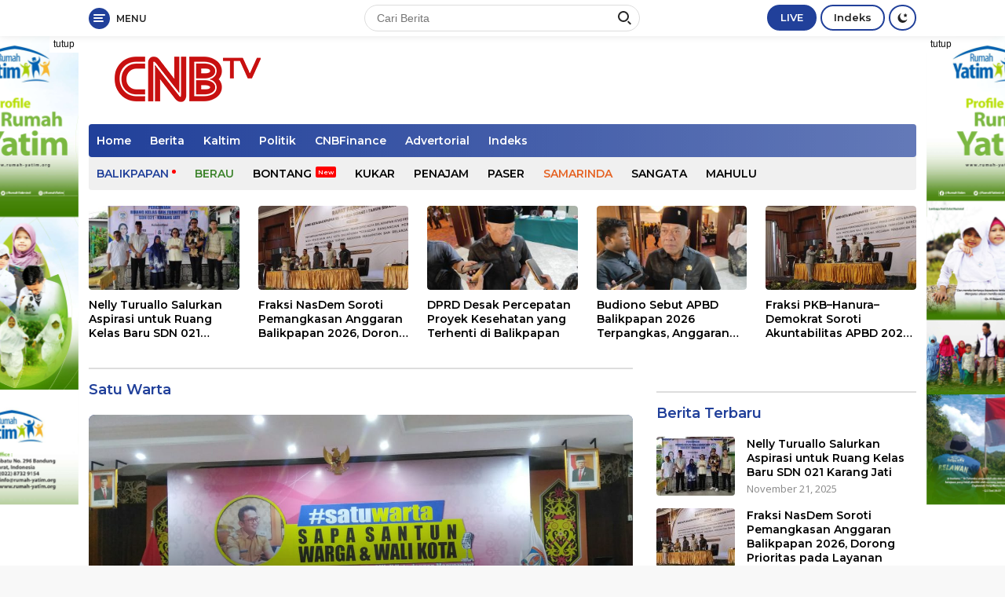

--- FILE ---
content_type: text/html; charset=UTF-8
request_url: http://cnbtv.co.id/tag/satu-warta/
body_size: 20375
content:
<!doctype html>
<html lang="id"
	prefix="og: https://ogp.me/ns#"  itemscope itemtype="https://schema.org/WebSite">
<head>
    
<!-- Google tag (gtag.js) -->
<script async src="https://www.googletagmanager.com/gtag/js?id=G-52Z7LFQ9W5"></script>
<script>
  window.dataLayer = window.dataLayer || [];
  function gtag(){dataLayer.push(arguments);}
  gtag('js', new Date());

  gtag('config', 'G-52Z7LFQ9W5');
</script>

	<meta charset="UTF-8">
	<meta name="viewport" content="width=device-width, initial-scale=1">
	<link rel="profile" href="https://gmpg.org/xfn/11">

	<title>Satu Warta - CNBTV</title>

		<!-- All in One SEO 4.1.6.2 -->
		<meta name="robots" content="max-image-preview:large" />
		<link rel="canonical" href="https://cnbtv.co.id/tag/satu-warta/" />
		<script type="application/ld+json" class="aioseo-schema">
			{"@context":"https:\/\/schema.org","@graph":[{"@type":"WebSite","@id":"https:\/\/cnbtv.co.id\/#website","url":"https:\/\/cnbtv.co.id\/","name":"CNBTV","description":"Modern & Inovatif","inLanguage":"id-ID","publisher":{"@id":"https:\/\/cnbtv.co.id\/#organization"}},{"@type":"Organization","@id":"https:\/\/cnbtv.co.id\/#organization","name":"CNBTV","url":"https:\/\/cnbtv.co.id\/","logo":{"@type":"ImageObject","@id":"https:\/\/cnbtv.co.id\/#organizationLogo","url":"https:\/\/cnbtv.co.id\/wp-content\/uploads\/2021\/09\/logo.png","width":241,"height":72},"image":{"@id":"https:\/\/cnbtv.co.id\/#organizationLogo"}},{"@type":"BreadcrumbList","@id":"https:\/\/cnbtv.co.id\/tag\/satu-warta\/#breadcrumblist","itemListElement":[{"@type":"ListItem","@id":"https:\/\/cnbtv.co.id\/#listItem","position":1,"item":{"@type":"WebPage","@id":"https:\/\/cnbtv.co.id\/","name":"Beranda","description":"Modern & Inovatif","url":"https:\/\/cnbtv.co.id\/"},"nextItem":"https:\/\/cnbtv.co.id\/tag\/satu-warta\/#listItem"},{"@type":"ListItem","@id":"https:\/\/cnbtv.co.id\/tag\/satu-warta\/#listItem","position":2,"item":{"@type":"WebPage","@id":"https:\/\/cnbtv.co.id\/tag\/satu-warta\/","name":"Satu Warta","url":"https:\/\/cnbtv.co.id\/tag\/satu-warta\/"},"previousItem":"https:\/\/cnbtv.co.id\/#listItem"}]},{"@type":"CollectionPage","@id":"https:\/\/cnbtv.co.id\/tag\/satu-warta\/#collectionpage","url":"https:\/\/cnbtv.co.id\/tag\/satu-warta\/","name":"Satu Warta - CNBTV","inLanguage":"id-ID","isPartOf":{"@id":"https:\/\/cnbtv.co.id\/#website"},"breadcrumb":{"@id":"https:\/\/cnbtv.co.id\/tag\/satu-warta\/#breadcrumblist"}}]}
		</script>
		<!-- All in One SEO -->

<link rel='dns-prefetch' href='//www.googletagmanager.com' />
<link rel='dns-prefetch' href='//fonts.googleapis.com' />
<link rel='dns-prefetch' href='//c0.wp.com' />
<link rel='dns-prefetch' href='//pagead2.googlesyndication.com' />
<link rel="alternate" type="application/rss+xml" title="CNBTV &raquo; Feed" href="https://cnbtv.co.id/feed/" />
<link rel="alternate" type="application/rss+xml" title="CNBTV &raquo; Umpan Komentar" href="https://cnbtv.co.id/comments/feed/" />
<link rel="alternate" type="application/rss+xml" title="CNBTV &raquo; Satu Warta Umpan Tag" href="https://cnbtv.co.id/tag/satu-warta/feed/" />
		<!-- This site uses the Google Analytics by MonsterInsights plugin v7.18.0 - Using Analytics tracking - https://www.monsterinsights.com/ -->
		<!-- Note: MonsterInsights is not currently configured on this site. The site owner needs to authenticate with Google Analytics in the MonsterInsights settings panel. -->
					<!-- No UA code set -->
				<!-- / Google Analytics by MonsterInsights -->
		<script>
window._wpemojiSettings = {"baseUrl":"https:\/\/s.w.org\/images\/core\/emoji\/14.0.0\/72x72\/","ext":".png","svgUrl":"https:\/\/s.w.org\/images\/core\/emoji\/14.0.0\/svg\/","svgExt":".svg","source":{"concatemoji":"http:\/\/cnbtv.co.id\/wp-includes\/js\/wp-emoji-release.min.js?ver=6.3"}};
/*! This file is auto-generated */
!function(i,n){var o,s,e;function c(e){try{var t={supportTests:e,timestamp:(new Date).valueOf()};sessionStorage.setItem(o,JSON.stringify(t))}catch(e){}}function p(e,t,n){e.clearRect(0,0,e.canvas.width,e.canvas.height),e.fillText(t,0,0);var t=new Uint32Array(e.getImageData(0,0,e.canvas.width,e.canvas.height).data),r=(e.clearRect(0,0,e.canvas.width,e.canvas.height),e.fillText(n,0,0),new Uint32Array(e.getImageData(0,0,e.canvas.width,e.canvas.height).data));return t.every(function(e,t){return e===r[t]})}function u(e,t,n){switch(t){case"flag":return n(e,"\ud83c\udff3\ufe0f\u200d\u26a7\ufe0f","\ud83c\udff3\ufe0f\u200b\u26a7\ufe0f")?!1:!n(e,"\ud83c\uddfa\ud83c\uddf3","\ud83c\uddfa\u200b\ud83c\uddf3")&&!n(e,"\ud83c\udff4\udb40\udc67\udb40\udc62\udb40\udc65\udb40\udc6e\udb40\udc67\udb40\udc7f","\ud83c\udff4\u200b\udb40\udc67\u200b\udb40\udc62\u200b\udb40\udc65\u200b\udb40\udc6e\u200b\udb40\udc67\u200b\udb40\udc7f");case"emoji":return!n(e,"\ud83e\udef1\ud83c\udffb\u200d\ud83e\udef2\ud83c\udfff","\ud83e\udef1\ud83c\udffb\u200b\ud83e\udef2\ud83c\udfff")}return!1}function f(e,t,n){var r="undefined"!=typeof WorkerGlobalScope&&self instanceof WorkerGlobalScope?new OffscreenCanvas(300,150):i.createElement("canvas"),a=r.getContext("2d",{willReadFrequently:!0}),o=(a.textBaseline="top",a.font="600 32px Arial",{});return e.forEach(function(e){o[e]=t(a,e,n)}),o}function t(e){var t=i.createElement("script");t.src=e,t.defer=!0,i.head.appendChild(t)}"undefined"!=typeof Promise&&(o="wpEmojiSettingsSupports",s=["flag","emoji"],n.supports={everything:!0,everythingExceptFlag:!0},e=new Promise(function(e){i.addEventListener("DOMContentLoaded",e,{once:!0})}),new Promise(function(t){var n=function(){try{var e=JSON.parse(sessionStorage.getItem(o));if("object"==typeof e&&"number"==typeof e.timestamp&&(new Date).valueOf()<e.timestamp+604800&&"object"==typeof e.supportTests)return e.supportTests}catch(e){}return null}();if(!n){if("undefined"!=typeof Worker&&"undefined"!=typeof OffscreenCanvas&&"undefined"!=typeof URL&&URL.createObjectURL&&"undefined"!=typeof Blob)try{var e="postMessage("+f.toString()+"("+[JSON.stringify(s),u.toString(),p.toString()].join(",")+"));",r=new Blob([e],{type:"text/javascript"}),a=new Worker(URL.createObjectURL(r),{name:"wpTestEmojiSupports"});return void(a.onmessage=function(e){c(n=e.data),a.terminate(),t(n)})}catch(e){}c(n=f(s,u,p))}t(n)}).then(function(e){for(var t in e)n.supports[t]=e[t],n.supports.everything=n.supports.everything&&n.supports[t],"flag"!==t&&(n.supports.everythingExceptFlag=n.supports.everythingExceptFlag&&n.supports[t]);n.supports.everythingExceptFlag=n.supports.everythingExceptFlag&&!n.supports.flag,n.DOMReady=!1,n.readyCallback=function(){n.DOMReady=!0}}).then(function(){return e}).then(function(){var e;n.supports.everything||(n.readyCallback(),(e=n.source||{}).concatemoji?t(e.concatemoji):e.wpemoji&&e.twemoji&&(t(e.twemoji),t(e.wpemoji)))}))}((window,document),window._wpemojiSettings);
</script>
<style>
img.wp-smiley,
img.emoji {
	display: inline !important;
	border: none !important;
	box-shadow: none !important;
	height: 1em !important;
	width: 1em !important;
	margin: 0 0.07em !important;
	vertical-align: -0.1em !important;
	background: none !important;
	padding: 0 !important;
}
</style>
	<link rel='stylesheet' id='wp-block-library-css' href='https://c0.wp.com/c/6.3/wp-includes/css/dist/block-library/style.min.css' media='all' />
<style id='wp-block-library-inline-css'>
.has-text-align-justify{text-align:justify;}
</style>
<link rel='stylesheet' id='mediaelement-css' href='https://c0.wp.com/c/6.3/wp-includes/js/mediaelement/mediaelementplayer-legacy.min.css' media='all' />
<link rel='stylesheet' id='wp-mediaelement-css' href='https://c0.wp.com/c/6.3/wp-includes/js/mediaelement/wp-mediaelement.min.css' media='all' />
<style id='classic-theme-styles-inline-css'>
/*! This file is auto-generated */
.wp-block-button__link{color:#fff;background-color:#32373c;border-radius:9999px;box-shadow:none;text-decoration:none;padding:calc(.667em + 2px) calc(1.333em + 2px);font-size:1.125em}.wp-block-file__button{background:#32373c;color:#fff;text-decoration:none}
</style>
<style id='global-styles-inline-css'>
body{--wp--preset--color--black: #000000;--wp--preset--color--cyan-bluish-gray: #abb8c3;--wp--preset--color--white: #ffffff;--wp--preset--color--pale-pink: #f78da7;--wp--preset--color--vivid-red: #cf2e2e;--wp--preset--color--luminous-vivid-orange: #ff6900;--wp--preset--color--luminous-vivid-amber: #fcb900;--wp--preset--color--light-green-cyan: #7bdcb5;--wp--preset--color--vivid-green-cyan: #00d084;--wp--preset--color--pale-cyan-blue: #8ed1fc;--wp--preset--color--vivid-cyan-blue: #0693e3;--wp--preset--color--vivid-purple: #9b51e0;--wp--preset--gradient--vivid-cyan-blue-to-vivid-purple: linear-gradient(135deg,rgba(6,147,227,1) 0%,rgb(155,81,224) 100%);--wp--preset--gradient--light-green-cyan-to-vivid-green-cyan: linear-gradient(135deg,rgb(122,220,180) 0%,rgb(0,208,130) 100%);--wp--preset--gradient--luminous-vivid-amber-to-luminous-vivid-orange: linear-gradient(135deg,rgba(252,185,0,1) 0%,rgba(255,105,0,1) 100%);--wp--preset--gradient--luminous-vivid-orange-to-vivid-red: linear-gradient(135deg,rgba(255,105,0,1) 0%,rgb(207,46,46) 100%);--wp--preset--gradient--very-light-gray-to-cyan-bluish-gray: linear-gradient(135deg,rgb(238,238,238) 0%,rgb(169,184,195) 100%);--wp--preset--gradient--cool-to-warm-spectrum: linear-gradient(135deg,rgb(74,234,220) 0%,rgb(151,120,209) 20%,rgb(207,42,186) 40%,rgb(238,44,130) 60%,rgb(251,105,98) 80%,rgb(254,248,76) 100%);--wp--preset--gradient--blush-light-purple: linear-gradient(135deg,rgb(255,206,236) 0%,rgb(152,150,240) 100%);--wp--preset--gradient--blush-bordeaux: linear-gradient(135deg,rgb(254,205,165) 0%,rgb(254,45,45) 50%,rgb(107,0,62) 100%);--wp--preset--gradient--luminous-dusk: linear-gradient(135deg,rgb(255,203,112) 0%,rgb(199,81,192) 50%,rgb(65,88,208) 100%);--wp--preset--gradient--pale-ocean: linear-gradient(135deg,rgb(255,245,203) 0%,rgb(182,227,212) 50%,rgb(51,167,181) 100%);--wp--preset--gradient--electric-grass: linear-gradient(135deg,rgb(202,248,128) 0%,rgb(113,206,126) 100%);--wp--preset--gradient--midnight: linear-gradient(135deg,rgb(2,3,129) 0%,rgb(40,116,252) 100%);--wp--preset--font-size--small: 13px;--wp--preset--font-size--medium: 20px;--wp--preset--font-size--large: 36px;--wp--preset--font-size--x-large: 42px;--wp--preset--spacing--20: 0.44rem;--wp--preset--spacing--30: 0.67rem;--wp--preset--spacing--40: 1rem;--wp--preset--spacing--50: 1.5rem;--wp--preset--spacing--60: 2.25rem;--wp--preset--spacing--70: 3.38rem;--wp--preset--spacing--80: 5.06rem;--wp--preset--shadow--natural: 6px 6px 9px rgba(0, 0, 0, 0.2);--wp--preset--shadow--deep: 12px 12px 50px rgba(0, 0, 0, 0.4);--wp--preset--shadow--sharp: 6px 6px 0px rgba(0, 0, 0, 0.2);--wp--preset--shadow--outlined: 6px 6px 0px -3px rgba(255, 255, 255, 1), 6px 6px rgba(0, 0, 0, 1);--wp--preset--shadow--crisp: 6px 6px 0px rgba(0, 0, 0, 1);}:where(.is-layout-flex){gap: 0.5em;}:where(.is-layout-grid){gap: 0.5em;}body .is-layout-flow > .alignleft{float: left;margin-inline-start: 0;margin-inline-end: 2em;}body .is-layout-flow > .alignright{float: right;margin-inline-start: 2em;margin-inline-end: 0;}body .is-layout-flow > .aligncenter{margin-left: auto !important;margin-right: auto !important;}body .is-layout-constrained > .alignleft{float: left;margin-inline-start: 0;margin-inline-end: 2em;}body .is-layout-constrained > .alignright{float: right;margin-inline-start: 2em;margin-inline-end: 0;}body .is-layout-constrained > .aligncenter{margin-left: auto !important;margin-right: auto !important;}body .is-layout-constrained > :where(:not(.alignleft):not(.alignright):not(.alignfull)){max-width: var(--wp--style--global--content-size);margin-left: auto !important;margin-right: auto !important;}body .is-layout-constrained > .alignwide{max-width: var(--wp--style--global--wide-size);}body .is-layout-flex{display: flex;}body .is-layout-flex{flex-wrap: wrap;align-items: center;}body .is-layout-flex > *{margin: 0;}body .is-layout-grid{display: grid;}body .is-layout-grid > *{margin: 0;}:where(.wp-block-columns.is-layout-flex){gap: 2em;}:where(.wp-block-columns.is-layout-grid){gap: 2em;}:where(.wp-block-post-template.is-layout-flex){gap: 1.25em;}:where(.wp-block-post-template.is-layout-grid){gap: 1.25em;}.has-black-color{color: var(--wp--preset--color--black) !important;}.has-cyan-bluish-gray-color{color: var(--wp--preset--color--cyan-bluish-gray) !important;}.has-white-color{color: var(--wp--preset--color--white) !important;}.has-pale-pink-color{color: var(--wp--preset--color--pale-pink) !important;}.has-vivid-red-color{color: var(--wp--preset--color--vivid-red) !important;}.has-luminous-vivid-orange-color{color: var(--wp--preset--color--luminous-vivid-orange) !important;}.has-luminous-vivid-amber-color{color: var(--wp--preset--color--luminous-vivid-amber) !important;}.has-light-green-cyan-color{color: var(--wp--preset--color--light-green-cyan) !important;}.has-vivid-green-cyan-color{color: var(--wp--preset--color--vivid-green-cyan) !important;}.has-pale-cyan-blue-color{color: var(--wp--preset--color--pale-cyan-blue) !important;}.has-vivid-cyan-blue-color{color: var(--wp--preset--color--vivid-cyan-blue) !important;}.has-vivid-purple-color{color: var(--wp--preset--color--vivid-purple) !important;}.has-black-background-color{background-color: var(--wp--preset--color--black) !important;}.has-cyan-bluish-gray-background-color{background-color: var(--wp--preset--color--cyan-bluish-gray) !important;}.has-white-background-color{background-color: var(--wp--preset--color--white) !important;}.has-pale-pink-background-color{background-color: var(--wp--preset--color--pale-pink) !important;}.has-vivid-red-background-color{background-color: var(--wp--preset--color--vivid-red) !important;}.has-luminous-vivid-orange-background-color{background-color: var(--wp--preset--color--luminous-vivid-orange) !important;}.has-luminous-vivid-amber-background-color{background-color: var(--wp--preset--color--luminous-vivid-amber) !important;}.has-light-green-cyan-background-color{background-color: var(--wp--preset--color--light-green-cyan) !important;}.has-vivid-green-cyan-background-color{background-color: var(--wp--preset--color--vivid-green-cyan) !important;}.has-pale-cyan-blue-background-color{background-color: var(--wp--preset--color--pale-cyan-blue) !important;}.has-vivid-cyan-blue-background-color{background-color: var(--wp--preset--color--vivid-cyan-blue) !important;}.has-vivid-purple-background-color{background-color: var(--wp--preset--color--vivid-purple) !important;}.has-black-border-color{border-color: var(--wp--preset--color--black) !important;}.has-cyan-bluish-gray-border-color{border-color: var(--wp--preset--color--cyan-bluish-gray) !important;}.has-white-border-color{border-color: var(--wp--preset--color--white) !important;}.has-pale-pink-border-color{border-color: var(--wp--preset--color--pale-pink) !important;}.has-vivid-red-border-color{border-color: var(--wp--preset--color--vivid-red) !important;}.has-luminous-vivid-orange-border-color{border-color: var(--wp--preset--color--luminous-vivid-orange) !important;}.has-luminous-vivid-amber-border-color{border-color: var(--wp--preset--color--luminous-vivid-amber) !important;}.has-light-green-cyan-border-color{border-color: var(--wp--preset--color--light-green-cyan) !important;}.has-vivid-green-cyan-border-color{border-color: var(--wp--preset--color--vivid-green-cyan) !important;}.has-pale-cyan-blue-border-color{border-color: var(--wp--preset--color--pale-cyan-blue) !important;}.has-vivid-cyan-blue-border-color{border-color: var(--wp--preset--color--vivid-cyan-blue) !important;}.has-vivid-purple-border-color{border-color: var(--wp--preset--color--vivid-purple) !important;}.has-vivid-cyan-blue-to-vivid-purple-gradient-background{background: var(--wp--preset--gradient--vivid-cyan-blue-to-vivid-purple) !important;}.has-light-green-cyan-to-vivid-green-cyan-gradient-background{background: var(--wp--preset--gradient--light-green-cyan-to-vivid-green-cyan) !important;}.has-luminous-vivid-amber-to-luminous-vivid-orange-gradient-background{background: var(--wp--preset--gradient--luminous-vivid-amber-to-luminous-vivid-orange) !important;}.has-luminous-vivid-orange-to-vivid-red-gradient-background{background: var(--wp--preset--gradient--luminous-vivid-orange-to-vivid-red) !important;}.has-very-light-gray-to-cyan-bluish-gray-gradient-background{background: var(--wp--preset--gradient--very-light-gray-to-cyan-bluish-gray) !important;}.has-cool-to-warm-spectrum-gradient-background{background: var(--wp--preset--gradient--cool-to-warm-spectrum) !important;}.has-blush-light-purple-gradient-background{background: var(--wp--preset--gradient--blush-light-purple) !important;}.has-blush-bordeaux-gradient-background{background: var(--wp--preset--gradient--blush-bordeaux) !important;}.has-luminous-dusk-gradient-background{background: var(--wp--preset--gradient--luminous-dusk) !important;}.has-pale-ocean-gradient-background{background: var(--wp--preset--gradient--pale-ocean) !important;}.has-electric-grass-gradient-background{background: var(--wp--preset--gradient--electric-grass) !important;}.has-midnight-gradient-background{background: var(--wp--preset--gradient--midnight) !important;}.has-small-font-size{font-size: var(--wp--preset--font-size--small) !important;}.has-medium-font-size{font-size: var(--wp--preset--font-size--medium) !important;}.has-large-font-size{font-size: var(--wp--preset--font-size--large) !important;}.has-x-large-font-size{font-size: var(--wp--preset--font-size--x-large) !important;}
.wp-block-navigation a:where(:not(.wp-element-button)){color: inherit;}
:where(.wp-block-post-template.is-layout-flex){gap: 1.25em;}:where(.wp-block-post-template.is-layout-grid){gap: 1.25em;}
:where(.wp-block-columns.is-layout-flex){gap: 2em;}:where(.wp-block-columns.is-layout-grid){gap: 2em;}
.wp-block-pullquote{font-size: 1.5em;line-height: 1.6;}
</style>
<link rel='stylesheet' id='wppa_style-css' href='http://cnbtv.co.id/wp-content/plugins/wp-photo-album-plus-xsaw-gu/wppa-style.css?ver=250818-142301' media='all' />
<style id='wppa_style-inline-css'>

.wppa-box {	border-style: solid; border-width:1px;border-radius:6px; -moz-border-radius:6px;margin-bottom:8px;background-color:#eeeeee;border-color:#cccccc; }
.wppa-mini-box { border-style: solid; border-width:1px;border-radius:2px;border-color:#cccccc; }
.wppa-cover-box {  }
.wppa-cover-text-frame {  }
.wppa-box-text {  }
.wppa-box-text, .wppa-box-text-nocolor { font-weight:normal; }
.wppa-thumb-text { font-weight:normal; }
.wppa-nav-text { font-weight:normal; }
.wppa-img { background-color:#eeeeee; }
.wppa-title { font-weight:bold; }
.wppa-fulldesc { font-weight:normal; }
.wppa-fulltitle { font-weight:normal; }
</style>
<link rel='stylesheet' id='wpberita-fonts-css' href='https://fonts.googleapis.com/css?family=Montserrat%3A600%2C600italic%2C700%7COpen+Sans%3A400%2Citalic%2C600&#038;subset=latin&#038;display=swap&#038;ver=1.0.7' media='all' />
<link rel='stylesheet' id='wpberita-style-css' href='http://cnbtv.co.id/wp-content/themes/wpberita/style.css?ver=1.0.7' media='all' />
<style id='wpberita-style-inline-css'>
h1,h2,h3,h4,h5,h6,.site-title,.gmr-mainmenu ul > li > a,.sidr ul li a,.heading-text,.gmr-mobilemenu ul li a,#navigationamp ul li a{font-family:Montserrat;font-weight:600;}h1 strong,h2 strong,h3 strong,h4 strong,h5 strong,h6 strong{font-weight:700;}body{font-family:Open Sans;--font-reguler:400;--font-bold:600;--background-color:#f8f8f8;--secondscheme-color:#ef672f;--main-color:#000000;--link-color-body:#000000;--hoverlink-color-body:#21409a;--border-color:#dddddd;--button-bgcolor:#ef672f;--button-color:#ffffff;--header-bgcolor:#ffffff;--topnav-color:#222222;--bigheadline-color:#fcc43f;--mainmenu-color:#ffffff;--mainmenu-hovercolor:#fcc43f;--secondmenu-bgcolor:#f0f0f0;--secondmenu-color:#000000;--secondmenu-hovercolor:#21409a;--content-bgcolor:#ffffff;--content-greycolor:#888888;--footer-bgcolor:#f0f0f0;--footer-color:#666666;--footer-linkcolor:#666666;--footer-hover-linkcolor:#666666;}.entry-content-single{font-size:16px;}body,body.dark-theme{--scheme-color:#21409a;--mainmenu-bgcolor:#21409a;}
</style>
<link rel='stylesheet' id='jetpack_css-css' href='https://c0.wp.com/p/jetpack/10.1.2/css/jetpack.css' media='all' />
<script src='https://c0.wp.com/c/6.3/wp-includes/js/dist/vendor/wp-polyfill-inert.min.js' id='wp-polyfill-inert-js'></script>
<script src='https://c0.wp.com/c/6.3/wp-includes/js/dist/vendor/regenerator-runtime.min.js' id='regenerator-runtime-js'></script>
<script src='https://c0.wp.com/c/6.3/wp-includes/js/dist/vendor/wp-polyfill.min.js' id='wp-polyfill-js'></script>
<script src='https://c0.wp.com/c/6.3/wp-includes/js/dist/hooks.min.js' id='wp-hooks-js'></script>
<script src='https://c0.wp.com/c/6.3/wp-includes/js/dist/i18n.min.js' id='wp-i18n-js'></script>
<script id="wp-i18n-js-after">
wp.i18n.setLocaleData( { 'text direction\u0004ltr': [ 'ltr' ] } );
</script>
<script src='http://cnbtv.co.id/wp-content/plugins/wp-photo-album-plus-xsaw-gu/js/wppa-decls.js?ver=250818-62301' id='wppa-decls-js'></script>
<script src='https://c0.wp.com/c/6.3/wp-includes/js/jquery/jquery.min.js' id='jquery-core-js'></script>
<script src='https://c0.wp.com/c/6.3/wp-includes/js/jquery/jquery-migrate.min.js' id='jquery-migrate-js'></script>
<script src='https://c0.wp.com/c/6.3/wp-includes/js/jquery/jquery.form.min.js' id='jquery-form-js'></script>
<script src='https://c0.wp.com/c/6.3/wp-includes/js/imagesloaded.min.js' id='imagesloaded-js'></script>
<script src='https://c0.wp.com/c/6.3/wp-includes/js/masonry.min.js' id='masonry-js'></script>
<script src='https://c0.wp.com/c/6.3/wp-includes/js/jquery/jquery.masonry.min.js' id='jquery-masonry-js'></script>
<script src='https://c0.wp.com/c/6.3/wp-includes/js/jquery/ui/core.min.js' id='jquery-ui-core-js'></script>
<script src='https://c0.wp.com/c/6.3/wp-includes/js/jquery/ui/mouse.min.js' id='jquery-ui-mouse-js'></script>
<script src='https://c0.wp.com/c/6.3/wp-includes/js/jquery/ui/resizable.min.js' id='jquery-ui-resizable-js'></script>
<script src='https://c0.wp.com/c/6.3/wp-includes/js/jquery/ui/draggable.min.js' id='jquery-ui-draggable-js'></script>
<script src='https://c0.wp.com/c/6.3/wp-includes/js/jquery/ui/controlgroup.min.js' id='jquery-ui-controlgroup-js'></script>
<script src='https://c0.wp.com/c/6.3/wp-includes/js/jquery/ui/checkboxradio.min.js' id='jquery-ui-checkboxradio-js'></script>
<script src='https://c0.wp.com/c/6.3/wp-includes/js/jquery/ui/button.min.js' id='jquery-ui-button-js'></script>
<script src='https://c0.wp.com/c/6.3/wp-includes/js/jquery/ui/dialog.min.js' id='jquery-ui-dialog-js'></script>
<script id='wppa-all-js-extra'>
var wppaObj = {"restUrl":"https:\/\/cnbtv.co.id\/wp-json\/","restNonce":"b51b6955c3"};
</script>
<script src='http://cnbtv.co.id/wp-content/plugins/wp-photo-album-plus-xsaw-gu/js/wppa-all.js?ver=250818-62301' id='wppa-all-js'></script>
<script src='http://cnbtv.co.id/wp-content/plugins/wp-photo-album-plus-xsaw-gu/vendor/jquery-easing/jquery.easing.min.js?ver=8.8.03.003' id='nicescrollr-easing-min-js-js'></script>

<!-- Snippet Google Analytics telah ditambahkan oleh Site Kit -->
<script src='https://www.googletagmanager.com/gtag/js?id=G-52Z7LFQ9W5' id='google_gtagjs-js' async></script>
<script id="google_gtagjs-js-after">
window.dataLayer = window.dataLayer || [];function gtag(){dataLayer.push(arguments);}
gtag('set', 'linker', {"domains":["cnbtv.co.id"]} );
gtag("js", new Date());
gtag("set", "developer_id.dZTNiMT", true);
gtag("config", "G-52Z7LFQ9W5");
</script>

<!-- Snippet Google Analytics penutup telah ditambahkan oleh Site Kit -->

<!-- OG: 3.2.3 -->
<meta property="og:type" content="website"><meta property="og:locale" content="id"><meta property="og:site_name" content="CNBTV"><meta property="og:url" content="https://cnbtv.co.id/tag/satu-warta/"><meta property="og:title" content="Satu Warta - CNBTV">

<meta property="twitter:partner" content="ogwp"><meta property="twitter:title" content="Satu Warta - CNBTV"><meta property="twitter:url" content="https://cnbtv.co.id/tag/satu-warta/">
<meta itemprop="name" content="Satu Warta - CNBTV"><meta itemprop="tagline" content="Modern &amp; Inovatif">
<!-- /OG -->

<link rel="https://api.w.org/" href="https://cnbtv.co.id/wp-json/" /><link rel="alternate" type="application/json" href="https://cnbtv.co.id/wp-json/wp/v2/tags/68" /><link rel="EditURI" type="application/rsd+xml" title="RSD" href="https://cnbtv.co.id/xmlrpc.php?rsd" />
<meta name="generator" content="Site Kit by Google 1.107.0" /><style type='text/css'>img#wpstats{display:none}</style>
		
<!-- Snippet Google AdSense telah ditambahkan oleh Site Kit -->
<meta name="google-adsense-platform-account" content="ca-host-pub-2644536267352236">
<meta name="google-adsense-platform-domain" content="sitekit.withgoogle.com">
<!-- Snippet Google AdSense penutup telah ditambahkan oleh Site Kit -->

<!-- Snippet Google AdSense telah ditambahkan oleh Site Kit -->
<script async src="https://pagead2.googlesyndication.com/pagead/js/adsbygoogle.js?client=ca-pub-9956682890054702&amp;host=ca-host-pub-2644536267352236" crossorigin="anonymous"></script>

<!-- Snippet Google AdSense penutup telah ditambahkan oleh Site Kit -->
<style id="wpforms-css-vars-root">
				:root {
					--wpforms-field-border-radius: 3px;
--wpforms-field-background-color: #ffffff;
--wpforms-field-border-color: rgba( 0, 0, 0, 0.25 );
--wpforms-field-text-color: rgba( 0, 0, 0, 0.7 );
--wpforms-label-color: rgba( 0, 0, 0, 0.85 );
--wpforms-label-sublabel-color: rgba( 0, 0, 0, 0.55 );
--wpforms-label-error-color: #d63637;
--wpforms-button-border-radius: 3px;
--wpforms-button-background-color: #066aab;
--wpforms-button-text-color: #ffffff;
--wpforms-field-size-input-height: 43px;
--wpforms-field-size-input-spacing: 15px;
--wpforms-field-size-font-size: 16px;
--wpforms-field-size-line-height: 19px;
--wpforms-field-size-padding-h: 14px;
--wpforms-field-size-checkbox-size: 16px;
--wpforms-field-size-sublabel-spacing: 5px;
--wpforms-field-size-icon-size: 1;
--wpforms-label-size-font-size: 16px;
--wpforms-label-size-line-height: 19px;
--wpforms-label-size-sublabel-font-size: 14px;
--wpforms-label-size-sublabel-line-height: 17px;
--wpforms-button-size-font-size: 17px;
--wpforms-button-size-height: 41px;
--wpforms-button-size-padding-h: 15px;
--wpforms-button-size-margin-top: 10px;

				}
			</style></head>

<body class="archive tag tag-satu-warta tag-68 wp-custom-logo wp-embed-responsive idtheme kentooz hfeed">
	<a class="skip-link screen-reader-text" href="#primary">Langsung ke konten</a>
	<div id="topnavwrap" class="gmr-topnavwrap clearfix">
		<div class="container">
			<div class="list-table">
				<div class="table-row">
					<div class="table-cell gmr-table-date">
						<a id="gmr-responsive-menu" title="Menu" href="#menus" rel="nofollow"><div class="ktz-i-wrap"><span class="ktz-i"></span><span class="ktz-i"></span><span class="ktz-i"></span></div><div id="textmenu-id" class="gmr-textmenu heading-text">Menu</div></a><div class="gmr-logo-mobile"><a class="custom-logo-link" href="https://cnbtv.co.id" title="CNBTV" rel="home"><img class="custom-logo" src="https://cnbtv.co.id/wp-content/uploads/2021/09/logo.png" width="241" height="72" alt="CNBTV" loading="lazy" /></a></div>					</div>

											<div class="table-cell gmr-table-search">
							<form method="get" class="gmr-searchform searchform" action="https://cnbtv.co.id/">
								<input type="text" name="s" id="s" placeholder="Cari Berita" />
								<input type="hidden" name="post_type" value="post" />
								<button type="submit" class="gmr-search-submit gmr-search-icon"><div class="ktz-is-wrap"><span class="ktz-is"></span><span class="ktz-is"></span></div></button>
							</form>
						</div>
					
										<div class="table-cell gmr-menuright">
					<div class="pull-right"><a href="http://cnbtv.co.id/live-streaming/" class="topnav-button second-topnav-btn nomobile heading-text" title="LIVE">LIVE</a><a href="#" class="topnav-button nomobile heading-text" title="Indeks">Indeks</a><a class="darkmode-button topnav-button" title="Mode Gelap" href="#" rel="nofollow"><svg xmlns="http://www.w3.org/2000/svg" xmlns:xlink="http://www.w3.org/1999/xlink" aria-hidden="true" focusable="false" width="0.95em" height="1em" style="vertical-align: -0.125em;-ms-transform: rotate(360deg); -webkit-transform: rotate(360deg); transform: rotate(360deg);" preserveAspectRatio="xMidYMid meet" viewBox="0 0 16 17"><g fill="#888888" fill-rule="evenodd"><path d="M10.705 13.274A6.888 6.888 0 0 1 6.334 1.065C2.748 1.892.072 5.099.072 8.936a8.084 8.084 0 0 0 8.084 8.085c3.838 0 7.043-2.676 7.871-6.263a6.868 6.868 0 0 1-5.322 2.516z"/><path d="M12.719 1.021l1.025 2.203l2.293.352l-1.658 1.715l.391 2.42l-2.051-1.143l-2.051 1.143l.391-2.42l-1.661-1.715l2.294-.352l1.027-2.203z"/></g></svg></a><div class="gmr-search-btn">
					<a id="search-menu-button" class="topnav-button gmr-search-icon" href="#" rel="nofollow"><div class="ktz-is-wrap"><span class="ktz-is"></span><span class="ktz-is"></span></div></a>
					<div id="search-dropdown-container" class="search-dropdown search">
					<form method="get" class="gmr-searchform searchform" action="https://cnbtv.co.id/">
						<input type="text" name="s" id="s" placeholder="Cari Berita" />
						<button type="submit" class="gmr-search-submit gmr-search-icon"><div class="ktz-is-wrap"><span class="ktz-is"></span><span class="ktz-is"></span></div></button>
					</form>
					</div>
				</div></div>					</div>
				</div>
			</div>
					</div>
	</div>

	<div id="page" class="site">

		<div class="gmr-floatbanner gmr-floatbanner-left"><div class="inner-floatleft"><button onclick="parentNode.remove()" title="tutup">tutup</button><img src="http://cnbtv.co.id/wp-content/uploads/2022/01/iklan-website-kirI-RUMAH-YATIM.png" width="160" height="600" loading="lazy" /></div></div>		<div class="gmr-floatbanner gmr-floatbanner-right"><div class="inner-floatright"><button onclick="parentNode.remove()" title="tutup">tutup</button><img src="http://cnbtv.co.id/wp-content/uploads/2022/01/iklan-website-kira-kanan-RUMAH-YATIM.png" width="160" height="600" loading="lazy" /></div></div>					<header id="masthead" class="site-header">
								<div class="container">
					<div class="site-branding">
						<div class="gmr-logo"><a class="custom-logo-link" href="https://cnbtv.co.id" title="CNBTV" rel="home"><img class="custom-logo" src="https://cnbtv.co.id/wp-content/uploads/2021/09/logo.png" width="241" height="72" alt="CNBTV" loading="lazy" /></a></div>					</div><!-- .site-branding -->
				</div>
			</header><!-- #masthead -->
							<div id="main-nav-wrap" class="gmr-mainmenu-wrap">
				<div class="container">
					<nav id="main-nav" class="main-navigation gmr-mainmenu">
						<ul id="primary-menu" class="menu"><li id="menu-item-182" class="menu-item menu-item-type-custom menu-item-object-custom menu-item-182"><a href="http://cnbtv.co.id/">Home</a></li>
<li id="menu-item-29" class="menu-item menu-item-type-taxonomy menu-item-object-category menu-item-29"><a title="Berita" href="https://cnbtv.co.id/category/berita/">Berita</a></li>
<li id="menu-item-30" class="menu-item menu-item-type-taxonomy menu-item-object-category menu-item-30"><a title="Kriminal" href="https://cnbtv.co.id/category/kaltim/">Kaltim</a></li>
<li id="menu-item-31" class="menu-item menu-item-type-taxonomy menu-item-object-category menu-item-31"><a title="Politik" href="https://cnbtv.co.id/category/politik/">Politik</a></li>
<li id="menu-item-32" class="menu-item menu-item-type-taxonomy menu-item-object-category menu-item-32"><a title="Otomotif" href="https://cnbtv.co.id/category/cnbfinance/">CNBFinance</a></li>
<li id="menu-item-78" class="menu-item menu-item-type-taxonomy menu-item-object-category menu-item-78"><a href="https://cnbtv.co.id/category/adv/">Advertorial</a></li>
<li id="menu-item-95" class="menu-item menu-item-type-post_type menu-item-object-page menu-item-95"><a title="Indeks" href="https://cnbtv.co.id/indeks/">Indeks</a></li>
</ul><ul id="secondary-menu" class="menu"><li id="menu-item-195" class="menu-blue menu-dot menu-item menu-item-type-taxonomy menu-item-object-post_tag menu-item-195"><a href="https://cnbtv.co.id/tag/balikpapan/">BALIKPAPAN</a></li>
<li id="menu-item-108" class="menu-green menu-item menu-item-type-taxonomy menu-item-object-post_tag menu-item-108"><a href="https://cnbtv.co.id/tag/berau/">BERAU</a></li>
<li id="menu-item-111" class="menu-new menu-item menu-item-type-taxonomy menu-item-object-post_tag menu-item-111"><a href="https://cnbtv.co.id/tag/bontang/">BONTANG</a></li>
<li id="menu-item-112" class="menu-item menu-item-type-taxonomy menu-item-object-post_tag menu-item-112"><a href="https://cnbtv.co.id/tag/kukar/">KUKAR</a></li>
<li id="menu-item-113" class="menu-item menu-item-type-taxonomy menu-item-object-post_tag menu-item-113"><a href="https://cnbtv.co.id/tag/penajam/">PENAJAM</a></li>
<li id="menu-item-114" class="menu-item menu-item-type-taxonomy menu-item-object-post_tag menu-item-114"><a href="https://cnbtv.co.id/tag/paser/">PASER</a></li>
<li id="menu-item-115" class="menu-orange menu-item menu-item-type-taxonomy menu-item-object-post_tag menu-item-115"><a href="https://cnbtv.co.id/tag/samarinda/">SAMARINDA</a></li>
<li id="menu-item-197" class="menu-item menu-item-type-taxonomy menu-item-object-post_tag menu-item-197"><a href="https://cnbtv.co.id/tag/sangata/">SANGATA</a></li>
<li id="menu-item-199" class="menu-item menu-item-type-taxonomy menu-item-object-post_tag menu-item-199"><a href="https://cnbtv.co.id/tag/mahulu/">MAHULU</a></li>
</ul>					</nav><!-- #main-nav -->
				</div>
			</div>
			
		
		<div id="content" class="gmr-content">

			<div class="container">
				<div class="row">
<div class="col-md-12"><div class="modulehome-wrap"><div id="moduleslide" class="wpberita-list-slider wpberita-moduleslide clearfix">					<div class="gmr-slider-content">
						<div class="list-slider module-home">
															<a class="post-thumbnail" href="https://cnbtv.co.id/2025/11/21/nelly-turuallo-salurkan-aspirasi-untuk-ruang-kelas-baru-sdn-021-karang-jati/" title="Nelly Turuallo Salurkan Aspirasi untuk Ruang Kelas Baru SDN 021 Karang Jati" aria-hidden="true" tabindex="-1">
									<img width="250" height="140" src="https://cnbtv.co.id/wp-content/uploads/2025/12/WhatsApp-Image-2025-12-02-at-22.16.30-250x140.jpeg" class="attachment-medium-new size-medium-new wp-post-image" alt="Nelly Turuallo Salurkan Aspirasi untuk Ruang Kelas Baru SDN 021 Karang Jati" decoding="async" srcset="https://cnbtv.co.id/wp-content/uploads/2025/12/WhatsApp-Image-2025-12-02-at-22.16.30-250x140.jpeg 250w, https://cnbtv.co.id/wp-content/uploads/2025/12/WhatsApp-Image-2025-12-02-at-22.16.30-400x225.jpeg 400w" sizes="(max-width: 250px) 100vw, 250px" />								</a>
															<div class="list-gallery-title">
								<a class="recent-title heading-text" href="https://cnbtv.co.id/2025/11/21/nelly-turuallo-salurkan-aspirasi-untuk-ruang-kelas-baru-sdn-021-karang-jati/" title="Nelly Turuallo Salurkan Aspirasi untuk Ruang Kelas Baru SDN 021 Karang Jati" rel="bookmark">Nelly Turuallo Salurkan Aspirasi untuk Ruang Kelas Baru SDN 021 Karang Jati</a>							</div>
						</div>
					</div>
										<div class="gmr-slider-content">
						<div class="list-slider module-home">
															<a class="post-thumbnail" href="https://cnbtv.co.id/2025/11/20/fraksi-nasdem-soroti-pemangkasan-anggaran-balikpapan-2026-dorong-prioritas-pada-layanan-publik/" title="Fraksi NasDem Soroti Pemangkasan Anggaran Balikpapan 2026, Dorong Prioritas pada Layanan Publik" aria-hidden="true" tabindex="-1">
									<img width="250" height="140" src="https://cnbtv.co.id/wp-content/uploads/2025/11/WhatsApp-Image-2025-11-20-at-14.45.01-250x140.jpeg" class="attachment-medium-new size-medium-new wp-post-image" alt="Fraksi NasDem Soroti Pemangkasan Anggaran Balikpapan 2026, Dorong Prioritas pada Layanan Publik" decoding="async" srcset="https://cnbtv.co.id/wp-content/uploads/2025/11/WhatsApp-Image-2025-11-20-at-14.45.01-250x140.jpeg 250w, https://cnbtv.co.id/wp-content/uploads/2025/11/WhatsApp-Image-2025-11-20-at-14.45.01-400x225.jpeg 400w" sizes="(max-width: 250px) 100vw, 250px" />								</a>
															<div class="list-gallery-title">
								<a class="recent-title heading-text" href="https://cnbtv.co.id/2025/11/20/fraksi-nasdem-soroti-pemangkasan-anggaran-balikpapan-2026-dorong-prioritas-pada-layanan-publik/" title="Fraksi NasDem Soroti Pemangkasan Anggaran Balikpapan 2026, Dorong Prioritas pada Layanan Publik" rel="bookmark">Fraksi NasDem Soroti Pemangkasan Anggaran Balikpapan 2026, Dorong Prioritas pada Layanan Publik</a>							</div>
						</div>
					</div>
										<div class="gmr-slider-content">
						<div class="list-slider module-home">
															<a class="post-thumbnail" href="https://cnbtv.co.id/2025/11/20/dprd-desak-percepatan-proyek-kesehatan-yang-terhenti-di-balikpapan/" title="DPRD Desak Percepatan Proyek Kesehatan yang Terhenti di Balikpapan" aria-hidden="true" tabindex="-1">
									<img width="250" height="140" src="https://cnbtv.co.id/wp-content/uploads/2025/12/WhatsApp-Image-2025-12-02-at-21.58.02-250x140.jpeg" class="attachment-medium-new size-medium-new wp-post-image" alt="DPRD Desak Percepatan Proyek Kesehatan yang Terhenti di Balikpapan" decoding="async" srcset="https://cnbtv.co.id/wp-content/uploads/2025/12/WhatsApp-Image-2025-12-02-at-21.58.02-250x140.jpeg 250w, https://cnbtv.co.id/wp-content/uploads/2025/12/WhatsApp-Image-2025-12-02-at-21.58.02-400x225.jpeg 400w" sizes="(max-width: 250px) 100vw, 250px" />								</a>
															<div class="list-gallery-title">
								<a class="recent-title heading-text" href="https://cnbtv.co.id/2025/11/20/dprd-desak-percepatan-proyek-kesehatan-yang-terhenti-di-balikpapan/" title="DPRD Desak Percepatan Proyek Kesehatan yang Terhenti di Balikpapan" rel="bookmark">DPRD Desak Percepatan Proyek Kesehatan yang Terhenti di Balikpapan</a>							</div>
						</div>
					</div>
										<div class="gmr-slider-content">
						<div class="list-slider module-home">
															<a class="post-thumbnail" href="https://cnbtv.co.id/2025/11/20/budiono-sebut-apbd-balikpapan-2026-terpangkas-anggaran-pendidikan-justru-naik/" title="Budiono Sebut APBD Balikpapan 2026 Terpangkas, Anggaran Pendidikan Justru Naik" aria-hidden="true" tabindex="-1">
									<img width="250" height="140" src="https://cnbtv.co.id/wp-content/uploads/2025/12/WhatsApp-Image-2025-12-02-at-21.49.05-250x140.jpeg" class="attachment-medium-new size-medium-new wp-post-image" alt="Budiono Sebut APBD Balikpapan 2026 Terpangkas, Anggaran Pendidikan Justru Naik" decoding="async" srcset="https://cnbtv.co.id/wp-content/uploads/2025/12/WhatsApp-Image-2025-12-02-at-21.49.05-250x140.jpeg 250w, https://cnbtv.co.id/wp-content/uploads/2025/12/WhatsApp-Image-2025-12-02-at-21.49.05-400x225.jpeg 400w" sizes="(max-width: 250px) 100vw, 250px" />								</a>
															<div class="list-gallery-title">
								<a class="recent-title heading-text" href="https://cnbtv.co.id/2025/11/20/budiono-sebut-apbd-balikpapan-2026-terpangkas-anggaran-pendidikan-justru-naik/" title="Budiono Sebut APBD Balikpapan 2026 Terpangkas, Anggaran Pendidikan Justru Naik" rel="bookmark">Budiono Sebut APBD Balikpapan 2026 Terpangkas, Anggaran Pendidikan Justru Naik</a>							</div>
						</div>
					</div>
										<div class="gmr-slider-content">
						<div class="list-slider module-home">
															<a class="post-thumbnail" href="https://cnbtv.co.id/2025/11/20/fraksi-pkb-hanura-demokrat-soroti-akuntabilitas-apbd-2026-dan-desak-penguatan-pengawasan-belanja-modal/" title="Fraksi PKB–Hanura–Demokrat Soroti Akuntabilitas APBD 2026 dan Desak Penguatan Pengawasan Belanja Modal" aria-hidden="true" tabindex="-1">
									<img width="250" height="140" src="https://cnbtv.co.id/wp-content/uploads/2025/12/WhatsApp-Image-2025-12-02-at-21.32.33-250x140.jpeg" class="attachment-medium-new size-medium-new wp-post-image" alt="Fraksi PKB–Hanura–Demokrat Soroti Akuntabilitas APBD 2026 dan Desak Penguatan Pengawasan Belanja Modal" decoding="async" srcset="https://cnbtv.co.id/wp-content/uploads/2025/12/WhatsApp-Image-2025-12-02-at-21.32.33-250x140.jpeg 250w, https://cnbtv.co.id/wp-content/uploads/2025/12/WhatsApp-Image-2025-12-02-at-21.32.33-400x225.jpeg 400w" sizes="(max-width: 250px) 100vw, 250px" />								</a>
															<div class="list-gallery-title">
								<a class="recent-title heading-text" href="https://cnbtv.co.id/2025/11/20/fraksi-pkb-hanura-demokrat-soroti-akuntabilitas-apbd-2026-dan-desak-penguatan-pengawasan-belanja-modal/" title="Fraksi PKB–Hanura–Demokrat Soroti Akuntabilitas APBD 2026 dan Desak Penguatan Pengawasan Belanja Modal" rel="bookmark">Fraksi PKB–Hanura–Demokrat Soroti Akuntabilitas APBD 2026 dan Desak Penguatan Pengawasan Belanja Modal</a>							</div>
						</div>
					</div>
					</div></div></div>
	<main id="primary" class="site-main col-md-8">

					<header class="page-header">
				<h1 class="page-title">Satu Warta</h1>			</header><!-- .page-header -->

			<div class="gmr-bigheadline clearfix">					<div class="gmr-big-headline">
													<a class="post-thumbnail" href="https://cnbtv.co.id/2021/10/02/pemkot-gelar-program-satu-warta-bahas-soal-bpjs-kesehatan-gratis/" title="Pemkot Gelar Program Satu Warta, Bahas Soal BPJS Kesehatan Gratis" aria-hidden="true" tabindex="-1">
								<img width="1280" height="601" src="https://cnbtv.co.id/wp-content/uploads/2021/10/WhatsApp-Image-2021-10-02-at-16.25.24.jpeg" class="attachment-verylarge size-verylarge wp-post-image" alt="" decoding="async" fetchpriority="high" srcset="https://cnbtv.co.id/wp-content/uploads/2021/10/WhatsApp-Image-2021-10-02-at-16.25.24.jpeg 1280w, https://cnbtv.co.id/wp-content/uploads/2021/10/WhatsApp-Image-2021-10-02-at-16.25.24-768x361.jpeg 768w" sizes="(max-width: 1280px) 100vw, 1280px" />							</a>
							
						<div class="gmr-bigheadline-content">
														<h3 class="gmr-rp-biglink">
								<a href="https://cnbtv.co.id/2021/10/02/pemkot-gelar-program-satu-warta-bahas-soal-bpjs-kesehatan-gratis/" class="gmr-slide-titlelink" title="Pemkot Gelar Program Satu Warta, Bahas Soal BPJS Kesehatan Gratis">Pemkot Gelar Program Satu Warta, Bahas Soal BPJS Kesehatan Gratis</a>
							</h3>
							<div class="clearfix meta-content"><span class="cat-links-content"><a href="https://cnbtv.co.id/category/balikpapan/" rel="category tag">Balikpapan</a></span> | <span class="posted-on"><time class="entry-date published" datetime="2021-10-02T18:29:54+08:00">Oktober 2, 2021</time><time class="updated" datetime="2021-10-02T18:31:14+08:00">Oktober 2, 2021</time></span></div>						</div>
					</div>

					<div class="headline-related-title heading-text">Berita Terkait</div>					<div class="wpberita-list-gallery">
									</div></div>
			<div id="infinite-container"></div>
				<div class="text-center">
					<div class="page-load-status">
						<div class="loader-ellips infinite-scroll-request gmr-ajax-load-wrapper gmr-loader">
							<div class="gmr-ajax-wrap">
								<div class="gmr-ajax-loader">
									<div></div>
									<div></div>
								</div>
							</div>
						</div>
						<p class="infinite-scroll-last">Tidak Ada Postingan Lagi.</p>
						<p class="infinite-scroll-error">Tidak ada lagi halaman untuk dimuat.</p>
					</div>
					<p><button class="view-more-button heading-text">Selengkapnya</button></p>
				</div>
				
	</main><!-- #main -->


<aside id="secondary" class="widget-area col-md-4 pos-sticky">
	<section id="custom_html-1" class="widget_text widget widget_custom_html"><div class="textwidget custom-html-widget"></div></section><section id="wpberita-rp-1" class="widget wpberita-recent"><div class="page-header"><h3 class="widget-title">Berita Terbaru</h3></div>				<ul class="wpberita-rp-widget">
											<li>
																<a class="post-thumbnail pull-left" href="https://cnbtv.co.id/2025/11/21/nelly-turuallo-salurkan-aspirasi-untuk-ruang-kelas-baru-sdn-021-karang-jati/" title="Nelly Turuallo Salurkan Aspirasi untuk Ruang Kelas Baru SDN 021 Karang Jati" aria-hidden="true" tabindex="-1">
										<img width="100" height="75" src="https://cnbtv.co.id/wp-content/uploads/2025/12/WhatsApp-Image-2025-12-02-at-22.16.30-100x75.jpeg" class="attachment-thumbnail size-thumbnail wp-post-image" alt="Nelly Turuallo Salurkan Aspirasi untuk Ruang Kelas Baru SDN 021 Karang Jati" decoding="async" loading="lazy" srcset="https://cnbtv.co.id/wp-content/uploads/2025/12/WhatsApp-Image-2025-12-02-at-22.16.30-100x75.jpeg 100w, https://cnbtv.co.id/wp-content/uploads/2025/12/WhatsApp-Image-2025-12-02-at-22.16.30-250x190.jpeg 250w" sizes="(max-width: 100px) 100vw, 100px" />									</a>
																<div class="recent-content  has-thumbnail">
								<a class="recent-title heading-text" href="https://cnbtv.co.id/2025/11/21/nelly-turuallo-salurkan-aspirasi-untuk-ruang-kelas-baru-sdn-021-karang-jati/" title="Nelly Turuallo Salurkan Aspirasi untuk Ruang Kelas Baru SDN 021 Karang Jati" rel="bookmark">Nelly Turuallo Salurkan Aspirasi untuk Ruang Kelas Baru SDN 021 Karang Jati</a><div class="clearfix meta-content"><span class="posted-on"><time class="entry-date published" datetime="2025-11-21T11:53:29+08:00">November 21, 2025</time><time class="updated" datetime="2025-12-03T11:59:46+08:00">Desember 3, 2025</time></span></div>							</div>
														</li>
												<li>
																<a class="post-thumbnail pull-left" href="https://cnbtv.co.id/2025/11/20/fraksi-nasdem-soroti-pemangkasan-anggaran-balikpapan-2026-dorong-prioritas-pada-layanan-publik/" title="Fraksi NasDem Soroti Pemangkasan Anggaran Balikpapan 2026, Dorong Prioritas pada Layanan Publik" aria-hidden="true" tabindex="-1">
										<img width="100" height="75" src="https://cnbtv.co.id/wp-content/uploads/2025/11/WhatsApp-Image-2025-11-20-at-14.45.01-100x75.jpeg" class="attachment-thumbnail size-thumbnail wp-post-image" alt="Fraksi NasDem Soroti Pemangkasan Anggaran Balikpapan 2026, Dorong Prioritas pada Layanan Publik" decoding="async" loading="lazy" srcset="https://cnbtv.co.id/wp-content/uploads/2025/11/WhatsApp-Image-2025-11-20-at-14.45.01-100x75.jpeg 100w, https://cnbtv.co.id/wp-content/uploads/2025/11/WhatsApp-Image-2025-11-20-at-14.45.01-250x190.jpeg 250w" sizes="(max-width: 100px) 100vw, 100px" />									</a>
																<div class="recent-content  has-thumbnail">
								<a class="recent-title heading-text" href="https://cnbtv.co.id/2025/11/20/fraksi-nasdem-soroti-pemangkasan-anggaran-balikpapan-2026-dorong-prioritas-pada-layanan-publik/" title="Fraksi NasDem Soroti Pemangkasan Anggaran Balikpapan 2026, Dorong Prioritas pada Layanan Publik" rel="bookmark">Fraksi NasDem Soroti Pemangkasan Anggaran Balikpapan 2026, Dorong Prioritas pada Layanan Publik</a><div class="clearfix meta-content"><span class="posted-on"><time class="entry-date published" datetime="2025-11-20T14:56:55+08:00">November 20, 2025</time><time class="updated" datetime="2025-11-25T14:58:26+08:00">November 25, 2025</time></span></div>							</div>
														</li>
												<li>
																<a class="post-thumbnail pull-left" href="https://cnbtv.co.id/2025/11/20/dprd-desak-percepatan-proyek-kesehatan-yang-terhenti-di-balikpapan/" title="DPRD Desak Percepatan Proyek Kesehatan yang Terhenti di Balikpapan" aria-hidden="true" tabindex="-1">
										<img width="100" height="75" src="https://cnbtv.co.id/wp-content/uploads/2025/12/WhatsApp-Image-2025-12-02-at-21.58.02-100x75.jpeg" class="attachment-thumbnail size-thumbnail wp-post-image" alt="DPRD Desak Percepatan Proyek Kesehatan yang Terhenti di Balikpapan" decoding="async" loading="lazy" srcset="https://cnbtv.co.id/wp-content/uploads/2025/12/WhatsApp-Image-2025-12-02-at-21.58.02-100x75.jpeg 100w, https://cnbtv.co.id/wp-content/uploads/2025/12/WhatsApp-Image-2025-12-02-at-21.58.02-250x190.jpeg 250w, https://cnbtv.co.id/wp-content/uploads/2025/12/WhatsApp-Image-2025-12-02-at-21.58.02-768x575.jpeg 768w, https://cnbtv.co.id/wp-content/uploads/2025/12/WhatsApp-Image-2025-12-02-at-21.58.02-1536x1149.jpeg 1536w, https://cnbtv.co.id/wp-content/uploads/2025/12/WhatsApp-Image-2025-12-02-at-21.58.02.jpeg 1600w" sizes="(max-width: 100px) 100vw, 100px" />									</a>
																<div class="recent-content  has-thumbnail">
								<a class="recent-title heading-text" href="https://cnbtv.co.id/2025/11/20/dprd-desak-percepatan-proyek-kesehatan-yang-terhenti-di-balikpapan/" title="DPRD Desak Percepatan Proyek Kesehatan yang Terhenti di Balikpapan" rel="bookmark">DPRD Desak Percepatan Proyek Kesehatan yang Terhenti di Balikpapan</a><div class="clearfix meta-content"><span class="posted-on"><time class="entry-date published" datetime="2025-11-20T11:57:13+08:00">November 20, 2025</time><time class="updated" datetime="2025-12-03T12:00:14+08:00">Desember 3, 2025</time></span></div>							</div>
														</li>
										</ul>
				<div class="module-linktitle text-center"><a class="heading-text" href="http://cnbtv.co.id/index.php/category/berita/" title="Selengkapnya">Selengkapnya <svg xmlns="http://www.w3.org/2000/svg" xmlns:xlink="http://www.w3.org/1999/xlink" aria-hidden="true" focusable="false" width="18" height="18" style="vertical-align: -0.125em;-ms-transform: rotate(360deg); -webkit-transform: rotate(360deg); transform: rotate(360deg);" preserveAspectRatio="xMidYMid meet" viewBox="0 0 20 20"><g fill="none"><path fill-rule="evenodd" clip-rule="evenodd" d="M10.293 3.293a1 1 0 0 1 1.414 0l6 6a1 1 0 0 1 0 1.414l-6 6a1 1 0 0 1-1.414-1.414L14.586 11H3a1 1 0 1 1 0-2h11.586l-4.293-4.293a1 1 0 0 1 0-1.414z" fill="#888888"/></g><rect x="0" y="0" width="20" height="20" fill="rgba(0, 0, 0, 0)" /></svg></a></div></section><section id="wpberita-taglist-1" class="widget wpberita-taglist"><div class="page-header"><h3 class="widget-title">Popular Tags</h3></div><ul class="wpberita-tag-lists"><li><a href="https://cnbtv.co.id/tag/cnbtv/" class="heading-text" title="CNBTV">CNBTV</a></li><li><a href="https://cnbtv.co.id/tag/balikpapan/" class="heading-text" title="BALIKPAPAN">BALIKPAPAN</a></li><li><a href="https://cnbtv.co.id/tag/dprd-balikpapan/" class="heading-text" title="DPRD BALIKPAPAN">DPRD BALIKPAPAN</a></li><li><a href="https://cnbtv.co.id/tag/pemkot/" class="heading-text" title="pemkot">pemkot</a></li><li><a href="https://cnbtv.co.id/tag/penajam/" class="heading-text" title="PENAJAM">PENAJAM</a></li></ul></section><section id="wpberita-rp-2" class="widget wpberita-recent"><div class="page-header"><h3 class="widget-title">Samarinda</h3></div>				<div class="wpberita-list-gallery">
											<div class="list-gallery">
															<a class="post-thumbnail" href="https://cnbtv.co.id/2025/01/03/ketua-komisi-ii-dprd-kaltim-sabaruddin-gelar-sosialisasi-perda-pajak-dan-retribusi-daerah-di-sepinggan-raya-balikpapan/" title="Ketua Komisi II DPRD Kaltim, Sabaruddin Gelar Sosialisasi Perda Pajak dan Retribusi Daerah di Sepinggan Raya Balikpapan" aria-hidden="true" tabindex="-1">
									<img width="250" height="140" src="https://cnbtv.co.id/wp-content/uploads/2025/01/WhatsApp-Image-2025-01-03-at-20.33.32-250x140.jpeg" class="attachment-medium-new size-medium-new wp-post-image" alt="Ketua Komisi II DPRD Kaltim, Sabaruddin Gelar Sosialisasi Perda Pajak dan Retribusi Daerah di Sepinggan Raya Balikpapan" decoding="async" loading="lazy" srcset="https://cnbtv.co.id/wp-content/uploads/2025/01/WhatsApp-Image-2025-01-03-at-20.33.32-250x140.jpeg 250w, https://cnbtv.co.id/wp-content/uploads/2025/01/WhatsApp-Image-2025-01-03-at-20.33.32-400x225.jpeg 400w" sizes="(max-width: 250px) 100vw, 250px" />								</a>
															<div class="list-gallery-title">
								<a class="recent-title heading-text" href="https://cnbtv.co.id/2025/01/03/ketua-komisi-ii-dprd-kaltim-sabaruddin-gelar-sosialisasi-perda-pajak-dan-retribusi-daerah-di-sepinggan-raya-balikpapan/" title="Ketua Komisi II DPRD Kaltim, Sabaruddin Gelar Sosialisasi Perda Pajak dan Retribusi Daerah di Sepinggan Raya Balikpapan" rel="bookmark">Ketua Komisi II DPRD Kaltim, Sabaruddin Gelar Sosialisasi Perda Pajak dan Retribusi Daerah di Sepinggan Raya Balikpapan</a>							</div>
						</div>
												<div class="list-gallery">
															<a class="post-thumbnail" href="https://cnbtv.co.id/2024/11/11/sambangi-manggar-baru-anggota-dprd-kaltim-sabaruddin-panrecalle-sosper-kepemudaan-di-balikpapan/" title="Sambangi Manggar Baru, Anggota DPRD Kaltim Sabaruddin Panrecalle Sosper Kepemudaan di Balikpapan" aria-hidden="true" tabindex="-1">
									<img width="250" height="140" src="https://cnbtv.co.id/wp-content/uploads/2024/11/photo_2024-11-11_10-34-24-250x140.jpg" class="attachment-medium-new size-medium-new wp-post-image" alt="Sambangi Manggar Baru, Anggota DPRD Kaltim Sabaruddin Panrecalle Sosper Kepemudaan di Balikpapan" decoding="async" loading="lazy" srcset="https://cnbtv.co.id/wp-content/uploads/2024/11/photo_2024-11-11_10-34-24-250x140.jpg 250w, https://cnbtv.co.id/wp-content/uploads/2024/11/photo_2024-11-11_10-34-24-400x225.jpg 400w" sizes="(max-width: 250px) 100vw, 250px" />								</a>
															<div class="list-gallery-title">
								<a class="recent-title heading-text" href="https://cnbtv.co.id/2024/11/11/sambangi-manggar-baru-anggota-dprd-kaltim-sabaruddin-panrecalle-sosper-kepemudaan-di-balikpapan/" title="Sambangi Manggar Baru, Anggota DPRD Kaltim Sabaruddin Panrecalle Sosper Kepemudaan di Balikpapan" rel="bookmark">Sambangi Manggar Baru, Anggota DPRD Kaltim Sabaruddin Panrecalle Sosper Kepemudaan di Balikpapan</a>							</div>
						</div>
												<div class="list-gallery">
															<a class="post-thumbnail" href="https://cnbtv.co.id/2024/11/06/h-sabaruddin-panrecalle-laksanakan-reses-di-masing-masing-wilayah-dapilnya-di-kota-balikpapan/" title="H. Sabaruddin Panrecalle Laksanakan Reses di Masing-masing Wilayah Dapilnya di Kota Balikpapan" aria-hidden="true" tabindex="-1">
									<img width="250" height="140" src="https://cnbtv.co.id/wp-content/uploads/2024/11/WhatsApp-Image-2024-11-06-at-9.25.11-PM-250x140.jpeg" class="attachment-medium-new size-medium-new wp-post-image" alt="H. Sabaruddin Panrecalle Laksanakan Reses di Masing-masing Wilayah Dapilnya di Kota Balikpapan" decoding="async" loading="lazy" srcset="https://cnbtv.co.id/wp-content/uploads/2024/11/WhatsApp-Image-2024-11-06-at-9.25.11-PM-250x140.jpeg 250w, https://cnbtv.co.id/wp-content/uploads/2024/11/WhatsApp-Image-2024-11-06-at-9.25.11-PM-400x225.jpeg 400w" sizes="(max-width: 250px) 100vw, 250px" />								</a>
															<div class="list-gallery-title">
								<a class="recent-title heading-text" href="https://cnbtv.co.id/2024/11/06/h-sabaruddin-panrecalle-laksanakan-reses-di-masing-masing-wilayah-dapilnya-di-kota-balikpapan/" title="H. Sabaruddin Panrecalle Laksanakan Reses di Masing-masing Wilayah Dapilnya di Kota Balikpapan" rel="bookmark">H. Sabaruddin Panrecalle Laksanakan Reses di Masing-masing Wilayah Dapilnya di Kota Balikpapan</a>							</div>
						</div>
												<div class="list-gallery">
															<a class="post-thumbnail" href="https://cnbtv.co.id/2024/11/06/h-sabaruddin-panrecalle-laksanakan-reses-di-rt-01-dan-rt-54-sumber-rejo-di-kota-balikpapan/" title="H Sabaruddin Panrecalle Laksanakan Reses di RT 01 dan RT 54 Sumber Rejo di Kota Balikpapan" aria-hidden="true" tabindex="-1">
									<img width="250" height="140" src="https://cnbtv.co.id/wp-content/uploads/2024/11/WhatsApp-Image-2024-11-06-at-10.01.14-PM-250x140.jpeg" class="attachment-medium-new size-medium-new wp-post-image" alt="H Sabaruddin Panrecalle Laksanakan Reses di RT 01 dan RT 54 Sumber Rejo di Kota Balikpapan" decoding="async" loading="lazy" srcset="https://cnbtv.co.id/wp-content/uploads/2024/11/WhatsApp-Image-2024-11-06-at-10.01.14-PM-250x140.jpeg 250w, https://cnbtv.co.id/wp-content/uploads/2024/11/WhatsApp-Image-2024-11-06-at-10.01.14-PM-400x225.jpeg 400w" sizes="(max-width: 250px) 100vw, 250px" />								</a>
															<div class="list-gallery-title">
								<a class="recent-title heading-text" href="https://cnbtv.co.id/2024/11/06/h-sabaruddin-panrecalle-laksanakan-reses-di-rt-01-dan-rt-54-sumber-rejo-di-kota-balikpapan/" title="H Sabaruddin Panrecalle Laksanakan Reses di RT 01 dan RT 54 Sumber Rejo di Kota Balikpapan" rel="bookmark">H Sabaruddin Panrecalle Laksanakan Reses di RT 01 dan RT 54 Sumber Rejo di Kota Balikpapan</a>							</div>
						</div>
						
				</div>
				<div class="module-linktitle text-center"><a class="heading-text" href="http://cnbtv.co.id/index.php/tag/samarinda/" title="Selengkapnya">Selengkapnya <svg xmlns="http://www.w3.org/2000/svg" xmlns:xlink="http://www.w3.org/1999/xlink" aria-hidden="true" focusable="false" width="18" height="18" style="vertical-align: -0.125em;-ms-transform: rotate(360deg); -webkit-transform: rotate(360deg); transform: rotate(360deg);" preserveAspectRatio="xMidYMid meet" viewBox="0 0 20 20"><g fill="none"><path fill-rule="evenodd" clip-rule="evenodd" d="M10.293 3.293a1 1 0 0 1 1.414 0l6 6a1 1 0 0 1 0 1.414l-6 6a1 1 0 0 1-1.414-1.414L14.586 11H3a1 1 0 1 1 0-2h11.586l-4.293-4.293a1 1 0 0 1 0-1.414z" fill="#888888"/></g><rect x="0" y="0" width="20" height="20" fill="rgba(0, 0, 0, 0)" /></svg></a></div></section><section id="wpberita-rp-3" class="widget wpberita-recent"><div class="page-header"><h3 class="widget-title">Berita KALTIM</h3></div>				<ul class="wpberita-list-widget">
											<li>
							<a class="recent-title heading-text" href="https://cnbtv.co.id/2025/11/21/nelly-turuallo-salurkan-aspirasi-untuk-ruang-kelas-baru-sdn-021-karang-jati/" title="Nelly Turuallo Salurkan Aspirasi untuk Ruang Kelas Baru SDN 021 Karang Jati" rel="bookmark">Nelly Turuallo Salurkan Aspirasi untuk Ruang Kelas Baru SDN 021 Karang Jati</a><div class="clearfix meta-content"><span class="posted-on"><time class="entry-date published" datetime="2025-11-21T11:53:29+08:00">November 21, 2025</time><time class="updated" datetime="2025-12-03T11:59:46+08:00">Desember 3, 2025</time></span></div>						</li>
												<li>
							<a class="recent-title heading-text" href="https://cnbtv.co.id/2025/11/20/fraksi-nasdem-soroti-pemangkasan-anggaran-balikpapan-2026-dorong-prioritas-pada-layanan-publik/" title="Fraksi NasDem Soroti Pemangkasan Anggaran Balikpapan 2026, Dorong Prioritas pada Layanan Publik" rel="bookmark">Fraksi NasDem Soroti Pemangkasan Anggaran Balikpapan 2026, Dorong Prioritas pada Layanan Publik</a><div class="clearfix meta-content"><span class="posted-on"><time class="entry-date published" datetime="2025-11-20T14:56:55+08:00">November 20, 2025</time><time class="updated" datetime="2025-11-25T14:58:26+08:00">November 25, 2025</time></span></div>						</li>
												<li>
							<a class="recent-title heading-text" href="https://cnbtv.co.id/2025/11/20/dprd-desak-percepatan-proyek-kesehatan-yang-terhenti-di-balikpapan/" title="DPRD Desak Percepatan Proyek Kesehatan yang Terhenti di Balikpapan" rel="bookmark">DPRD Desak Percepatan Proyek Kesehatan yang Terhenti di Balikpapan</a><div class="clearfix meta-content"><span class="posted-on"><time class="entry-date published" datetime="2025-11-20T11:57:13+08:00">November 20, 2025</time><time class="updated" datetime="2025-12-03T12:00:14+08:00">Desember 3, 2025</time></span></div>						</li>
												<li>
							<a class="recent-title heading-text" href="https://cnbtv.co.id/2025/11/20/budiono-sebut-apbd-balikpapan-2026-terpangkas-anggaran-pendidikan-justru-naik/" title="Budiono Sebut APBD Balikpapan 2026 Terpangkas, Anggaran Pendidikan Justru Naik" rel="bookmark">Budiono Sebut APBD Balikpapan 2026 Terpangkas, Anggaran Pendidikan Justru Naik</a><div class="clearfix meta-content"><span class="posted-on"><time class="entry-date published" datetime="2025-11-20T11:53:19+08:00">November 20, 2025</time><time class="updated" datetime="2025-12-03T11:57:08+08:00">Desember 3, 2025</time></span></div>						</li>
												<li>
							<a class="recent-title heading-text" href="https://cnbtv.co.id/2025/11/20/fraksi-pkb-hanura-demokrat-soroti-akuntabilitas-apbd-2026-dan-desak-penguatan-pengawasan-belanja-modal/" title="Fraksi PKB–Hanura–Demokrat Soroti Akuntabilitas APBD 2026 dan Desak Penguatan Pengawasan Belanja Modal" rel="bookmark">Fraksi PKB–Hanura–Demokrat Soroti Akuntabilitas APBD 2026 dan Desak Penguatan Pengawasan Belanja Modal</a><div class="clearfix meta-content"><span class="posted-on"><time class="entry-date published" datetime="2025-11-20T11:51:15+08:00">November 20, 2025</time><time class="updated" datetime="2025-12-03T11:53:13+08:00">Desember 3, 2025</time></span></div>						</li>
												<li>
							<a class="recent-title heading-text" href="https://cnbtv.co.id/2025/11/20/fraksi-pdi-perjuangan-meminta-pemkot-rumuskan-arah-pembangunan-lebih-terukur-sebagai-penyangga-ikn/" title="Fraksi PDI Perjuangan Meminta Pemkot Rumuskan Arah Pembangunan Lebih Terukur sebagai Penyangga IKN" rel="bookmark">Fraksi PDI Perjuangan Meminta Pemkot Rumuskan Arah Pembangunan Lebih Terukur sebagai Penyangga IKN</a><div class="clearfix meta-content"><span class="posted-on"><time class="entry-date published" datetime="2025-11-20T11:51:01+08:00">November 20, 2025</time><time class="updated" datetime="2025-12-03T11:53:08+08:00">Desember 3, 2025</time></span></div>						</li>
										</ul>
				<div class="module-linktitle text-center"><a class="heading-text" href="http://cnbtv.co.id/index.php/category/kaltim/" title="Selengkapnya">Selengkapnya <svg xmlns="http://www.w3.org/2000/svg" xmlns:xlink="http://www.w3.org/1999/xlink" aria-hidden="true" focusable="false" width="18" height="18" style="vertical-align: -0.125em;-ms-transform: rotate(360deg); -webkit-transform: rotate(360deg); transform: rotate(360deg);" preserveAspectRatio="xMidYMid meet" viewBox="0 0 20 20"><g fill="none"><path fill-rule="evenodd" clip-rule="evenodd" d="M10.293 3.293a1 1 0 0 1 1.414 0l6 6a1 1 0 0 1 0 1.414l-6 6a1 1 0 0 1-1.414-1.414L14.586 11H3a1 1 0 1 1 0-2h11.586l-4.293-4.293a1 1 0 0 1 0-1.414z" fill="#888888"/></g><rect x="0" y="0" width="20" height="20" fill="rgba(0, 0, 0, 0)" /></svg></a></div></section><section id="wpberita-rp-4" class="widget wpberita-recent"><div class="page-header"><h3 class="widget-title">Berau</h3></div>				<ul class="wpberita-rp-widget">
											<li>
																<a class="post-thumbnail pull-left" href="https://cnbtv.co.id/2021/12/29/viral-di-medsos-penangkapan-buaya-berukuran-47-meter-di-labuan-cermin/" title="Viral di Medsos Penangkapan Buaya Berukuran 4,7 Meter di Labuan Cermin" aria-hidden="true" tabindex="-1">
										<img width="100" height="75" src="https://cnbtv.co.id/wp-content/uploads/2021/12/IMG-20211229-WA0053-e1640764470374-100x75.jpg" class="attachment-thumbnail size-thumbnail wp-post-image" alt="Viral di Medsos Penangkapan Buaya Berukuran 4,7 Meter di Labuan Cermin" decoding="async" loading="lazy" srcset="https://cnbtv.co.id/wp-content/uploads/2021/12/IMG-20211229-WA0053-e1640764470374-100x75.jpg 100w, https://cnbtv.co.id/wp-content/uploads/2021/12/IMG-20211229-WA0053-e1640764470374-250x190.jpg 250w" sizes="(max-width: 100px) 100vw, 100px" />									</a>
																<div class="recent-content  has-thumbnail">
								<a class="recent-title heading-text" href="https://cnbtv.co.id/2021/12/29/viral-di-medsos-penangkapan-buaya-berukuran-47-meter-di-labuan-cermin/" title="Viral di Medsos Penangkapan Buaya Berukuran 4,7 Meter di Labuan Cermin" rel="bookmark">Viral di Medsos Penangkapan Buaya Berukuran 4,7 Meter di Labuan Cermin</a><div class="clearfix meta-content"><span class="posted-on"><time class="entry-date published" datetime="2021-12-29T23:05:26+08:00">Desember 29, 2021</time><time class="updated" datetime="2021-12-29T23:05:31+08:00">Desember 29, 2021</time></span></div>							</div>
														</li>
										</ul>
				<div class="module-linktitle text-center"><a class="heading-text" href="http://cnbtv.co.id/index.php/tag/berau/" title="Selengkapnya">Selengkapnya <svg xmlns="http://www.w3.org/2000/svg" xmlns:xlink="http://www.w3.org/1999/xlink" aria-hidden="true" focusable="false" width="18" height="18" style="vertical-align: -0.125em;-ms-transform: rotate(360deg); -webkit-transform: rotate(360deg); transform: rotate(360deg);" preserveAspectRatio="xMidYMid meet" viewBox="0 0 20 20"><g fill="none"><path fill-rule="evenodd" clip-rule="evenodd" d="M10.293 3.293a1 1 0 0 1 1.414 0l6 6a1 1 0 0 1 0 1.414l-6 6a1 1 0 0 1-1.414-1.414L14.586 11H3a1 1 0 1 1 0-2h11.586l-4.293-4.293a1 1 0 0 1 0-1.414z" fill="#888888"/></g><rect x="0" y="0" width="20" height="20" fill="rgba(0, 0, 0, 0)" /></svg></a></div></section><section id="wpberita-popular-1" class="widget wpberita-popular"><div class="page-header"><h3 class="widget-title">Popular Post</h3></div>			<ul class="wpberita-list-widget">
									<li class="clearfix">
						<div class="rp-number pull-left heading-text">#1</div>						<div class="recent-content numberstyle">
							<a class="recent-title heading-text" href="https://cnbtv.co.id/2019/03/16/menag-kecam-penembakan-di-new-zealand-tak-berperikemanusiaan/" title="Menag Kecam Penembakan di New Zealand: Tak Berperikemanusiaan!" rel="bookmark">Menag Kecam Penembakan di New Zealand: Tak Berperikemanusiaan!</a><div class="clearfix meta-content"><span class="posted-on"><time class="entry-date published updated" datetime="2019-03-16T07:56:50+08:00">Maret 16, 2019</time></span></div>						</div>
												</li>
										<li class="clearfix">
						<div class="rp-number pull-left heading-text">#2</div>						<div class="recent-content numberstyle">
							<a class="recent-title heading-text" href="https://cnbtv.co.id/2019/03/16/2-hari-hilang-nelayan-tewas-mengambang-di-pantai-cipalawah-garut/" title="2 Hari Hilang, Nelayan Tewas Mengambang di Pantai Cipalawah Garut" rel="bookmark">2 Hari Hilang, Nelayan Tewas Mengambang di Pantai Cipalawah Garut</a><div class="clearfix meta-content"><span class="posted-on"><time class="entry-date published updated" datetime="2019-03-16T08:22:08+08:00">Maret 16, 2019</time></span></div>						</div>
												</li>
										<li class="clearfix">
						<div class="rp-number pull-left heading-text">#3</div>						<div class="recent-content numberstyle">
							<a class="recent-title heading-text" href="https://cnbtv.co.id/2019/03/16/14-tahun-terbunuhnya-munir-polri-didesak-bentuk-tim-khusus/" title="14 Tahun Terbunuhnya Munir, Polri Didesak Bentuk Tim Khusus" rel="bookmark">14 Tahun Terbunuhnya Munir, Polri Didesak Bentuk Tim Khusus</a><div class="clearfix meta-content"><span class="posted-on"><time class="entry-date published updated" datetime="2019-03-16T08:28:00+08:00">Maret 16, 2019</time></span></div>						</div>
												</li>
										<li class="clearfix">
						<div class="rp-number pull-left heading-text">#4</div>						<div class="recent-content numberstyle">
							<a class="recent-title heading-text" href="https://cnbtv.co.id/2019/03/16/prabowo-resmikan-kantor-dpd-gerindra-di-banten/" title="Prabowo Resmikan Kantor DPD Gerindra di Banten" rel="bookmark">Prabowo Resmikan Kantor DPD Gerindra di Banten</a><div class="clearfix meta-content"><span class="posted-on"><time class="entry-date published updated" datetime="2019-03-16T08:55:46+08:00">Maret 16, 2019</time></span></div>						</div>
												</li>
										<li class="clearfix">
						<div class="rp-number pull-left heading-text">#5</div>						<div class="recent-content numberstyle">
							<a class="recent-title heading-text" href="https://cnbtv.co.id/2019/03/16/video-kelemahan-dan-kelebihan-all-new-terios/" title="Video: Kelemahan dan Kelebihan All New Terios" rel="bookmark">Video: Kelemahan dan Kelebihan All New Terios</a><div class="clearfix meta-content"><span class="posted-on"><time class="entry-date published updated" datetime="2019-03-16T09:03:53+08:00">Maret 16, 2019</time></span></div>						</div>
												</li>
										<li class="clearfix">
						<div class="rp-number pull-left heading-text">#6</div>						<div class="recent-content numberstyle">
							<a class="recent-title heading-text" href="https://cnbtv.co.id/2025/11/21/nelly-turuallo-salurkan-aspirasi-untuk-ruang-kelas-baru-sdn-021-karang-jati/" title="Nelly Turuallo Salurkan Aspirasi untuk Ruang Kelas Baru SDN 021 Karang Jati" rel="bookmark">Nelly Turuallo Salurkan Aspirasi untuk Ruang Kelas Baru SDN 021 Karang Jati</a><div class="clearfix meta-content"><span class="posted-on"><time class="entry-date published" datetime="2025-11-21T11:53:29+08:00">November 21, 2025</time><time class="updated" datetime="2025-12-03T11:59:46+08:00">Desember 3, 2025</time></span></div>						</div>
												</li>
								</ul>
			</section></aside><!-- #secondary -->
			</div>
		</div>
			</div><!-- .gmr-content -->

	<footer id="colophon" class="site-footer">
				<div class="container">
			<div class="site-info text-center heading-text">
				<div class="gmr-footer-logo">
					<a class="custom-logo-link" href="https://cnbtv.co.id" title="CNBTV" rel="home"><img class="custom-logo" src="https://cnbtv.co.id/wp-content/uploads/2021/09/logo.png" width="241" height="72" alt="CNBTV" loading="lazy" /></a>				</div>

				<div class="footer-menu"><ul id="menu-footer-menu" class="menu"><li id="menu-item-93" class="menu-item menu-item-type-post_type menu-item-object-page menu-item-93"><a title="Indeks" href="https://cnbtv.co.id/indeks/">Indeks</a></li>
<li id="menu-item-41" class="menu-item menu-item-type-post_type menu-item-object-page menu-item-41"><a title="Kode Etik" href="https://cnbtv.co.id/kode-etik/">Kode Etik</a></li>
<li id="menu-item-141" class="menu-item menu-item-type-post_type menu-item-object-page menu-item-141"><a href="https://cnbtv.co.id/privacy-policy-2/">Privacy Policy</a></li>
<li id="menu-item-43" class="menu-item menu-item-type-post_type menu-item-object-page menu-item-43"><a title="Disclaimer" href="https://cnbtv.co.id/disclaimer/">Disclaimer</a></li>
<li id="menu-item-40" class="menu-item menu-item-type-post_type menu-item-object-page menu-item-40"><a title="Pedoman Media Siber" href="https://cnbtv.co.id/pedoman-media-siber/">Pedoman Media Siber</a></li>
</ul></div><div class="gmr-social-icons"><div class="text-social">Terhubung Dengan Kami</div><ul class="social-icon"><li><a href="https://facebook.com/cnbtv.co.id" title="Facebook" class="facebook notrename" target="_blank" rel="nofollow"><svg xmlns="http://www.w3.org/2000/svg" xmlns:xlink="http://www.w3.org/1999/xlink" aria-hidden="true" focusable="false" width="1em" height="1em" style="vertical-align: -0.125em;-ms-transform: rotate(360deg); -webkit-transform: rotate(360deg); transform: rotate(360deg);" preserveAspectRatio="xMidYMid meet" viewBox="0 0 24 24"><path d="M13 9h4.5l-.5 2h-4v9h-2v-9H7V9h4V7.128c0-1.783.186-2.43.534-3.082a3.635 3.635 0 0 1 1.512-1.512C13.698 2.186 14.345 2 16.128 2c.522 0 .98.05 1.372.15V4h-1.372c-1.324 0-1.727.078-2.138.298c-.304.162-.53.388-.692.692c-.22.411-.298.814-.298 2.138V9z" fill="#888888"/><rect x="0" y="0" width="24" height="24" fill="rgba(0, 0, 0, 0)" /></svg></a></li><li><a href="https://www.instagram.com/cnbtv_official/" title="Instagram" class="instagram notrename" target="_blank" rel="nofollow"><svg xmlns="http://www.w3.org/2000/svg" xmlns:xlink="http://www.w3.org/1999/xlink" aria-hidden="true" focusable="false" width="1em" height="1em" style="vertical-align: -0.125em;-ms-transform: rotate(360deg); -webkit-transform: rotate(360deg); transform: rotate(360deg);" preserveAspectRatio="xMidYMid meet" viewBox="0 0 256 256"><path d="M128 80a48 48 0 1 0 48 48a48.054 48.054 0 0 0-48-48zm0 80a32 32 0 1 1 32-32a32.036 32.036 0 0 1-32 32zm44-132H84a56.064 56.064 0 0 0-56 56v88a56.064 56.064 0 0 0 56 56h88a56.064 56.064 0 0 0 56-56V84a56.064 56.064 0 0 0-56-56zm40 144a40.045 40.045 0 0 1-40 40H84a40.045 40.045 0 0 1-40-40V84a40.045 40.045 0 0 1 40-40h88a40.045 40.045 0 0 1 40 40zm-20-96a12 12 0 1 1-12-12a12 12 0 0 1 12 12z" fill="#888888"/><rect x="0" y="0" width="256" height="256" fill="rgba(0, 0, 0, 0)" /></svg></a></li><li><a href="https://www.youtube.com/channel/UCDpqZesq54dFR7QdLP5twFQ" title="Youtube" class="youtube notrename" target="_blank" rel="nofollow"><svg xmlns="http://www.w3.org/2000/svg" xmlns:xlink="http://www.w3.org/1999/xlink" aria-hidden="true" focusable="false" width="1em" height="1em" style="vertical-align: -0.125em;-ms-transform: rotate(360deg); -webkit-transform: rotate(360deg); transform: rotate(360deg);" preserveAspectRatio="xMidYMid meet" viewBox="0 0 24 24"><path d="M19.606 6.995c-.076-.298-.292-.523-.539-.592C18.63 6.28 16.5 6 12 6s-6.628.28-7.069.403c-.244.068-.46.293-.537.592C4.285 7.419 4 9.196 4 12s.285 4.58.394 5.006c.076.297.292.522.538.59C5.372 17.72 7.5 18 12 18s6.629-.28 7.069-.403c.244-.068.46-.293.537-.592C19.715 16.581 20 14.8 20 12s-.285-4.58-.394-5.005zm1.937-.497C22 8.28 22 12 22 12s0 3.72-.457 5.502c-.254.985-.997 1.76-1.938 2.022C17.896 20 12 20 12 20s-5.893 0-7.605-.476c-.945-.266-1.687-1.04-1.938-2.022C2 15.72 2 12 2 12s0-3.72.457-5.502c.254-.985.997-1.76 1.938-2.022C6.107 4 12 4 12 4s5.896 0 7.605.476c.945.266 1.687 1.04 1.938 2.022zM10 15.5v-7l6 3.5l-6 3.5z" fill="#888888"/><rect x="0" y="0" width="24" height="24" fill="rgba(0, 0, 0, 0)" /></svg></a></li><li><a href="#" title="WhatsApp" class="whatsapp notrename" target="_blank" rel="nofollow"><svg xmlns="http://www.w3.org/2000/svg" xmlns:xlink="http://www.w3.org/1999/xlink" aria-hidden="true" focusable="false" width="1em" height="1em" style="vertical-align: -0.125em;-ms-transform: rotate(360deg); -webkit-transform: rotate(360deg); transform: rotate(360deg);" preserveAspectRatio="xMidYMid meet" viewBox="0 0 512 512"><path d="M414.73 97.1A222.14 222.14 0 0 0 256.94 32C134 32 33.92 131.58 33.87 254a220.61 220.61 0 0 0 29.78 111L32 480l118.25-30.87a223.63 223.63 0 0 0 106.6 27h.09c122.93 0 223-99.59 223.06-222A220.18 220.18 0 0 0 414.73 97.1zM256.94 438.66h-.08a185.75 185.75 0 0 1-94.36-25.72l-6.77-4l-70.17 18.32l18.73-68.09l-4.41-7A183.46 183.46 0 0 1 71.53 254c0-101.73 83.21-184.5 185.48-184.5a185 185 0 0 1 185.33 184.64c-.04 101.74-83.21 184.52-185.4 184.52zm101.69-138.19c-5.57-2.78-33-16.2-38.08-18.05s-8.83-2.78-12.54 2.78s-14.4 18-17.65 21.75s-6.5 4.16-12.07 1.38s-23.54-8.63-44.83-27.53c-16.57-14.71-27.75-32.87-31-38.42s-.35-8.56 2.44-11.32c2.51-2.49 5.57-6.48 8.36-9.72s3.72-5.56 5.57-9.26s.93-6.94-.46-9.71s-12.54-30.08-17.18-41.19c-4.53-10.82-9.12-9.35-12.54-9.52c-3.25-.16-7-.2-10.69-.2a20.53 20.53 0 0 0-14.86 6.94c-5.11 5.56-19.51 19-19.51 46.28s20 53.68 22.76 57.38s39.3 59.73 95.21 83.76a323.11 323.11 0 0 0 31.78 11.68c13.35 4.22 25.5 3.63 35.1 2.2c10.71-1.59 33-13.42 37.63-26.38s4.64-24.06 3.25-26.37s-5.11-3.71-10.69-6.48z" fill-rule="evenodd" fill="#888888"/><rect x="0" y="0" width="512" height="512" fill="rgba(0, 0, 0, 0)" /></svg></a></li></ul></div>PT. CAKRAWALA NUSANTARA BORNEO
			</div><!-- .site-info -->
					</div>
	</footer><!-- #colophon -->
</div><!-- #page -->


<nav id="side-nav" class="gmr-sidemenu"><ul id="primary-menu" class="menu"><li id="menu-item-175" class="menu-item menu-item-type-custom menu-item-object-custom menu-item-175"><a href="http://cnbtv.co.id/">Home</a></li>
<li id="menu-item-146" class="menu-item menu-item-type-custom menu-item-object-custom menu-item-has-children menu-item-146"><a href="#">Kategori</a>
<ul class="sub-menu">
	<li id="menu-item-147" class="menu-item menu-item-type-taxonomy menu-item-object-category menu-item-147"><a href="https://cnbtv.co.id/category/berita/">Berita</a></li>
	<li id="menu-item-148" class="menu-item menu-item-type-taxonomy menu-item-object-category menu-item-148"><a href="https://cnbtv.co.id/category/kaltim/">Kaltim</a></li>
	<li id="menu-item-149" class="menu-item menu-item-type-taxonomy menu-item-object-category menu-item-149"><a href="https://cnbtv.co.id/category/adv/">Advertorial</a></li>
	<li id="menu-item-150" class="menu-item menu-item-type-taxonomy menu-item-object-category menu-item-150"><a href="https://cnbtv.co.id/category/cnbfinance/">CNBFinance</a></li>
	<li id="menu-item-151" class="menu-item menu-item-type-taxonomy menu-item-object-category menu-item-151"><a href="https://cnbtv.co.id/category/politik/">Politik</a></li>
	<li id="menu-item-152" class="menu-item menu-item-type-taxonomy menu-item-object-category menu-item-152"><a href="https://cnbtv.co.id/category/uncategorized/">Uncategorized</a></li>
</ul>
</li>
<li id="menu-item-153" class="menu-item menu-item-type-custom menu-item-object-custom menu-item-has-children menu-item-153"><a href="#">Label</a>
<ul class="sub-menu">
	<li id="menu-item-154" class="menu-item menu-item-type-taxonomy menu-item-object-post_tag menu-item-154"><a href="https://cnbtv.co.id/tag/balapan/">BALIKPAPAN</a></li>
	<li id="menu-item-156" class="menu-item menu-item-type-taxonomy menu-item-object-post_tag menu-item-156"><a href="https://cnbtv.co.id/tag/sangata/">SANGATA</a></li>
	<li id="menu-item-157" class="menu-item menu-item-type-taxonomy menu-item-object-post_tag menu-item-157"><a href="https://cnbtv.co.id/tag/penajam/">PENAJAM</a></li>
	<li id="menu-item-158" class="menu-item menu-item-type-taxonomy menu-item-object-post_tag menu-item-158"><a href="https://cnbtv.co.id/tag/mahulu/">MAHULU</a></li>
	<li id="menu-item-159" class="menu-item menu-item-type-taxonomy menu-item-object-post_tag menu-item-159"><a href="https://cnbtv.co.id/tag/paser/">PASER</a></li>
	<li id="menu-item-160" class="menu-item menu-item-type-taxonomy menu-item-object-post_tag menu-item-160"><a href="https://cnbtv.co.id/tag/samarinda/">SAMARINDA</a></li>
	<li id="menu-item-161" class="menu-item menu-item-type-taxonomy menu-item-object-post_tag menu-item-161"><a href="https://cnbtv.co.id/tag/bontang/">BONTANG</a></li>
</ul>
</li>
<li id="menu-item-168" class="menu-item menu-item-type-custom menu-item-object-custom menu-item-has-children menu-item-168"><a href="#">Laman</a>
<ul class="sub-menu">
	<li id="menu-item-1442" class="menu-item menu-item-type-post_type menu-item-object-page menu-item-1442"><a href="https://cnbtv.co.id/live-streaming/">LIVE STREAMING</a></li>
	<li id="menu-item-174" class="menu-item menu-item-type-post_type menu-item-object-page menu-item-174"><a href="https://cnbtv.co.id/pedoman-media-siber/">Pedoman Media Siber</a></li>
	<li id="menu-item-173" class="menu-item menu-item-type-post_type menu-item-object-page menu-item-173"><a href="https://cnbtv.co.id/kode-etik/">Kode Etik</a></li>
	<li id="menu-item-172" class="menu-item menu-item-type-post_type menu-item-object-page menu-item-172"><a href="https://cnbtv.co.id/indeks/">Indeks</a></li>
	<li id="menu-item-171" class="menu-item menu-item-type-post_type menu-item-object-page menu-item-171"><a href="https://cnbtv.co.id/disclaimer/">Disclaimer</a></li>
	<li id="menu-item-170" class="menu-item menu-item-type-post_type menu-item-object-page menu-item-170"><a href="https://cnbtv.co.id/privacy-policy-2/">Privacy Policy</a></li>
</ul>
</li>
</ul></nav><script src='http://cnbtv.co.id/wp-content/plugins/wp-photo-album-plus-xsaw-gu/js/wppa.js?ver=dummy' id='wppa-js'></script>
<script id="wppa-js-after">
const { __ } = wp.i18n;

wppaSiteUrl = "http://cnbtv.co.id",
wppaThumbPageSize = 0,
wppaResizeEndDelay = 200,
wppaScrollEndDelay = 200,
_wppaTextDelay = 800,
wppaEasingSlide = "swing",
wppaEasingLightbox = "swing",
wppaEasingPopup = "swing",
wppaUploadButtonText = "Browse...",
wppaOvlBigBrowse = false,
wppaOvlSmallBrowse = true,
wppaImageMagickDefaultAspect = "NaN",
wppaImageDirectory = "http://cnbtv.co.id/wp-content/plugins/wp-photo-album-plus-xsaw-gu/img/",
wppaWppaUrl = "http://cnbtv.co.id/wp-content/plugins/wp-photo-album-plus-xsaw-gu",
wppaIncludeUrl = "http://cnbtv.co.id/wp-includes",
wppaAjaxMethod = "rest",
wppaAjaxUrl = "https://cnbtv.co.id/wp-json/wp-photo-album-plus/endPoint",
wppaAdminAjaxUrl = "http://cnbtv.co.id/wp-admin/admin-ajax.php",
wppaUploadUrl = "http://cnbtv.co.id/wp-content/uploads/wppa",
wppaIsIe = false,
wppaIsSafari = false,
wppaSlideshowNavigationType = "icons",
wppaSlideshowDefaultTimeout = 2.5,
wppaAudioHeight = 32,
wppaFilmThumbTitle = "Double click to start/stop slideshow running",
wppaClickToView = "Click to view",
wppaLang = "en",
wppaVoteForMe = "Vote for me!",
wppaVotedForMe = "Voted for me",
wppaGlobalFsIconSize = "32",
wppaFsFillcolor = "#999999",
wppaFsBgcolor = "transparent",
wppaFsPolicy = "lightbox",
wppaNiceScroll = false,
wppaNiceScrollOpts = {cursorwidth:'8px',
cursoropacitymin:0.4,
cursorcolor:'#777777',
cursorborder:'none',
cursorborderradius:'6px',
autohidemode:'leave',
nativeparentscrolling:false,
preservenativescrolling:false,
bouncescroll:false,
smoothscroll:true,
cursorborder:'2px solid transparent',
horizrailenabled:false,},
wppaVersion = "8.8.03.003",
wppaBackgroundColorImage = "#eeeeee",
wppaPopupLinkType = "photo",
wppaAnimationType = "fadeover",
wppaAnimationSpeed = 800,
wppaThumbnailAreaDelta = 14,
wppaTextFrameDelta = 181,
wppaBoxDelta = 14,
wppaFilmShowGlue = true,
wppaMiniTreshold = 500,
wppaRatingOnce = false,
wppaHideWhenEmpty = false,
wppaBGcolorNumbar = "#cccccc",
wppaBcolorNumbar = "#cccccc",
wppaBGcolorNumbarActive = "#333333",
wppaBcolorNumbarActive = "#333333",
wppaFontFamilyNumbar = "",
wppaFontSizeNumbar = "px",
wppaFontColorNumbar = "#777777",
wppaFontWeightNumbar = "normal",
wppaFontFamilyNumbarActive = "",
wppaFontSizeNumbarActive = "px",
wppaFontColorNumbarActive = "#777777",
wppaFontWeightNumbarActive = "bold",
wppaNumbarMax = "10",
wppaNextOnCallback = false,
wppaStarOpacity = 0.2,
wppaEmailRequired = "required",
wppaSlideBorderWidth = 0,
wppaAllowAjax = true,
wppaThumbTargetBlank = false,
wppaRatingMax = 5,
wppaRatingDisplayType = "graphic",
wppaRatingPrec = 2,
wppaStretch = false,
wppaMinThumbSpace = 4,
wppaThumbSpaceAuto = true,
wppaMagnifierCursor = "magnifier-small.png",
wppaAutoOpenComments = true,
wppaUpdateAddressLine = true,
wppaSlideSwipe = false,
wppaMaxCoverWidth = 1024,
wppaSlideToFullpopup = false,
wppaComAltSize = 75,
wppaBumpViewCount = true,
wppaBumpClickCount = false,
wppaShareHideWhenRunning = true,
wppaFotomoto = false,
wppaFotomotoHideWhenRunning = false,
wppaCommentRequiredAfterVote = false,
wppaFotomotoMinWidth = 400,
wppaOvlHires = true,
wppaSlideVideoStart = false,
wppaSlideAudioStart = false,
wppaOvlRadius = 12,
wppaOvlBorderWidth = 8,
wppaThemeStyles = "",
wppaStickyHeaderHeight = 0,
wppaRenderModal = false,
wppaModalQuitImg = "url(http://cnbtv.co.id/wp-content/plugins/wp-photo-album-plus-xsaw-gu/img/smallcross-black.gif )",
wppaBoxRadius = "6",
wppaModalBgColor = "#ffffff",
wppaUploadEdit = "-none-",
wppaSvgFillcolor = "#666666",
wppaSvgBgcolor = "transparent",
wppaOvlSvgFillcolor = "#999999",
wppaOvlSvgBgcolor = "transparent",
wppaSvgCornerStyle = "medium",
wppaHideRightClick = false,
wppaGeoZoom = 10,
wppaLazyLoad = true,
wppaAreaMaxFrac = 0,
wppaAreaMaxFracSlide = 0,
wppaAreaMaxFracAudio = 0,
wppaIconSizeNormal = "default",
wppaIconSizeSlide = "default",
wppaResponseSpeed = 0,
wppaExtendedResizeCount = 0,
wppaExtendedResizeDelay = 1000,
wppaCoverSpacing = 8,
wppaFilmonlyContinuous = false,
wppaNoAnimateOnMobile = false,
wppaAjaxScroll = true,
wppaThumbSize = 100,
wppaTfMargin = 4,
wppaRequestInfoDialogText = "Please specify your question",
wppaThumbAspect = 0.75,
wppaOvlTxtHeight = "auto",
wppaOvlOpacity = 0.8,
wppaOvlOnclickType = "none",
wppaOvlTheme = "black",
wppaOvlAnimSpeed = 300,
wppaOvlSlideSpeed = 5000,
wppaVer4WindowWidth = 800,
wppaVer4WindowHeight = 600,
wppaOvlShowCounter = true,
wppaOvlFontFamily = "",
wppaOvlFontSize = "10",
wppaOvlFontColor = "",
wppaOvlFontWeight = "bold",
wppaOvlLineHeight = "10",
wppaOvlVideoStart = true,
wppaOvlAudioStart = true,
wppaOvlShowStartStop = true,
wppaIsMobile = false,
wppaIsIpad = false,
wppaOvlIconSize = "32px",
wppaOvlBrowseOnClick = false,
wppaOvlGlobal = false,
wppaPhotoDirectory = "http://cnbtv.co.id/wp-content/uploads/wppa/",
wppaThumbDirectory = "http://cnbtv.co.id/wp-content/uploads/wppa/thumbs/",
wppaTempDirectory = "http://cnbtv.co.id/wp-content/uploads/wppa/temp/",
wppaFontDirectory = "http://cnbtv.co.id/wp-content/uploads/wppa/fonts/",
wppaOutputType = "-none-";var
wppaShortcodeTemplate = "";
wppaShortcodeTemplateId = "";
 jQuery("body").append(' <div id="wppa-overlay-bg" style="text-align:center;display:none;position:fixed;top:0;left:0;width:100%;height:10000px;background-color:black" onclick="wppaOvlOnclick(event)" onwheel="return false;" onscroll="return false;"></div><div id="wppa-overlay-ic" onwheel="return false;" onscroll="return false;"></div><div id="wppa-overlay-pc" onwheel="return false;" onscroll="return false;"></div><div id="wppa-overlay-fpc" onwheel="return false;" onscroll="return false;"></div><div id="wppa-overlay-zpc" onwheel="return false;" onscroll="return false;"></div><img id="wppa-pre-prev" style="position:fixed;left:0;top:50%;width:100px;visibility:hidden" class="wppa-preload wppa-ovl-preload"><img id="wppa-pre-next" style="position:fixed;right:0;top:50%;width:100px;visibility:hidden" class="wppa-preload wppa-ovl-preload"><img id="wppa-pre-curr" style="position:fixed;left:0;top:0;visibility:hidden" class="wppa-preload-curr wppa-ovl-preload"><svg id="wppa-ovl-spin" class="wppa-spinner uil-default" width="120px" height="120px" viewBox="0 0 100 100" preserveAspectRatio="xMidYMid" stroke="" style="width:120px; height:120px; position:fixed; top:50%; margin-top:-60px; left:50%; margin-left:-60px; opacity:1; display:none; fill:#999999; background-color:transparent; border-radius:24px;"><rect x="0" y="0" width="100" height="100" fill="none" class="bk"></rect><rect class="wppa-ajaxspin" x="47" y="40" width="6" height="20" rx="3" ry="3" transform="rotate(0 50 50) translate(0 -32)"><animate attributeName="opacity" from="1" to="0" dur="1.5s" begin="0s" repeatCount="indefinite" ></rect><rect class="wppa-ajaxspin" x="47" y="40" width="6" height="20" rx="3" ry="3" transform="rotate(22.5 50 50) translate(0 -32)"><animate attributeName="opacity" from="1" to="0" dur="1.5s" begin="0.09375s" repeatCount="indefinite" ></rect><rect class="wppa-ajaxspin" x="47" y="40" width="6" height="20" rx="3" ry="3" transform="rotate(45 50 50) translate(0 -32)"><animate attributeName="opacity" from="1" to="0" dur="1.5s" begin="0.1875s" repeatCount="indefinite" ></rect><rect class="wppa-ajaxspin" x="47" y="40" width="6" height="20" rx="3" ry="3" transform="rotate(67.5 50 50) translate(0 -32)"><animate attributeName="opacity" from="1" to="0" dur="1.5s" begin="0.28125s" repeatCount="indefinite" ></rect><rect class="wppa-ajaxspin" x="47" y="40" width="6" height="20" rx="3" ry="3" transform="rotate(90 50 50) translate(0 -32)"><animate attributeName="opacity" from="1" to="0" dur="1.5s" begin="0.375s" repeatCount="indefinite" ></rect><rect class="wppa-ajaxspin" x="47" y="40" width="6" height="20" rx="3" ry="3" transform="rotate(112.5 50 50) translate(0 -32)"><animate attributeName="opacity" from="1" to="0" dur="1.5s" begin="0.46875s" repeatCount="indefinite" ></rect><rect class="wppa-ajaxspin" x="47" y="40" width="6" height="20" rx="3" ry="3" transform="rotate(135 50 50) translate(0 -32)"><animate attributeName="opacity" from="1" to="0" dur="1.5s" begin="0.5625s" repeatCount="indefinite" ></rect><rect class="wppa-ajaxspin" x="47" y="40" width="6" height="20" rx="3" ry="3" transform="rotate(157.5 50 50) translate(0 -32)"><animate attributeName="opacity" from="1" to="0" dur="1.5s" begin="0.65625s" repeatCount="indefinite" ></rect><rect class="wppa-ajaxspin" x="47" y="40" width="6" height="20" rx="3" ry="3" transform="rotate(180 50 50) translate(0 -32)"><animate attributeName="opacity" from="1" to="0" dur="1.5s" begin="0.75s" repeatCount="indefinite" ></rect><rect class="wppa-ajaxspin" x="47" y="40" width="6" height="20" rx="3" ry="3" transform="rotate(202.5 50 50) translate(0 -32)"><animate attributeName="opacity" from="1" to="0" dur="1.5s" begin="0.84375s" repeatCount="indefinite" ></rect><rect class="wppa-ajaxspin" x="47" y="40" width="6" height="20" rx="3" ry="3" transform="rotate(225 50 50) translate(0 -32)"><animate attributeName="opacity" from="1" to="0" dur="1.5s" begin="0.9375s" repeatCount="indefinite" ></rect><rect class="wppa-ajaxspin" x="47" y="40" width="6" height="20" rx="3" ry="3" transform="rotate(247.5 50 50) translate(0 -32)"><animate attributeName="opacity" from="1" to="0" dur="1.5s" begin="1.03125s" repeatCount="indefinite" ></rect><rect class="wppa-ajaxspin" x="47" y="40" width="6" height="20" rx="3" ry="3" transform="rotate(270 50 50) translate(0 -32)"><animate attributeName="opacity" from="1" to="0" dur="1.5s" begin="1.125s" repeatCount="indefinite" ></rect><rect class="wppa-ajaxspin" x="47" y="40" width="6" height="20" rx="3" ry="3" transform="rotate(292.5 50 50) translate(0 -32)"><animate attributeName="opacity" from="1" to="0" dur="1.5s" begin="1.21875s" repeatCount="indefinite" ></rect><rect class="wppa-ajaxspin" x="47" y="40" width="6" height="20" rx="3" ry="3" transform="rotate(315 50 50) translate(0 -32)"><animate attributeName="opacity" from="1" to="0" dur="1.5s" begin="1.3125s" repeatCount="indefinite" ></rect><rect class="wppa-ajaxspin" x="47" y="40" width="6" height="20" rx="3" ry="3" transform="rotate(337.5 50 50) translate(0 -32)"><animate attributeName="opacity" from="1" to="0" dur="1.5s" begin="1.40625s" repeatCount="indefinite" ></rect></svg>');
 jQuery("body").append('<input type="hidden" id="wppa-nonce" name="wppa-nonce" value="94211cc582" ><input type="hidden" id="wppa-qr-nonce" name="wppa-qr-nonce" value="6406ec9dbf" >');
</script>
<script src='http://cnbtv.co.id/wp-content/themes/wpberita/js/navigation.js?ver=1.0.7' id='wpberita-navigation-js'></script>
<script src='http://cnbtv.co.id/wp-content/themes/wpberita/js/infinite-scroll.pkgd.min.js?ver=1.0.7' id='wpberita-infscroll-js'></script>
<script src='http://cnbtv.co.id/wp-content/themes/wpberita/js/search.js?ver=1.0.7' id='simplegrid-search-js'></script>
<script src='http://cnbtv.co.id/wp-content/themes/wpberita/js/darkmode.js?ver=1.0.7' id='wpberita-darkmode-js'></script>
<script src='http://cnbtv.co.id/wp-content/themes/wpberita/js/tiny-slider.js?ver=1.0.7' id='wpberita-tinyslider-js'></script>
<script id="wpberita-custom-js">(function( slider ) {"use strict";var element =  document.getElementById( 'moduleslide' );if ( typeof( element ) != 'undefined' && element != null ) {var slider = tns({container: '.wpberita-moduleslide',loop: false,gutter: 24,controlsText: ['&laquo;', '&raquo;'],items: 5,lazyload: true,swipeAngle: false,mouseDrag: true,nav: false,responsive : {0 : {items : 1,},250 : {items : 2,},400 : {items : 2,},600 : {items : 2,},1000 : {items : 5,}}});}})( window.slider );(function( infScroll ) {"use strict";var elem = document.getElementById( 'infinite-container' );var elempag = document.querySelector( '.inf-pagination .next' );if ( ( typeof( elem ) != 'undefined' && elem != null ) && ( typeof( elempag ) != 'undefined' && elempag != null ) ) {var infScroll = new InfiniteScroll( elem, {path: '.inf-pagination .next',append: '.post',history: false,scrollThreshold: false,button: '.view-more-button',status: '.page-load-status',});} else {var elembtn = document.querySelector( '.view-more-button' );if ( typeof( elembtn ) != 'undefined' && elembtn != null ) {elembtn.style.display = 'none';}}})( window.infScroll );</script><script src='https://stats.wp.com/e-202604.js' defer></script>
<script>
	_stq = window._stq || [];
	_stq.push([ 'view', {v:'ext',j:'1:10.1.2',blog:'198174942',post:'0',tz:'8',srv:'cnbtv.co.id'} ]);
	_stq.push([ 'clickTrackerInit', '198174942', '0' ]);
</script>

</body>
</html>


<!-- Page cached by LiteSpeed Cache 5.6 on 2026-01-20 08:46:00 -->

--- FILE ---
content_type: text/html; charset=utf-8
request_url: https://www.google.com/recaptcha/api2/aframe
body_size: 267
content:
<!DOCTYPE HTML><html><head><meta http-equiv="content-type" content="text/html; charset=UTF-8"></head><body><script nonce="OdTu9H7rNLaRnNKi3N3WDw">/** Anti-fraud and anti-abuse applications only. See google.com/recaptcha */ try{var clients={'sodar':'https://pagead2.googlesyndication.com/pagead/sodar?'};window.addEventListener("message",function(a){try{if(a.source===window.parent){var b=JSON.parse(a.data);var c=clients[b['id']];if(c){var d=document.createElement('img');d.src=c+b['params']+'&rc='+(localStorage.getItem("rc::a")?sessionStorage.getItem("rc::b"):"");window.document.body.appendChild(d);sessionStorage.setItem("rc::e",parseInt(sessionStorage.getItem("rc::e")||0)+1);localStorage.setItem("rc::h",'1768869965913');}}}catch(b){}});window.parent.postMessage("_grecaptcha_ready", "*");}catch(b){}</script></body></html>